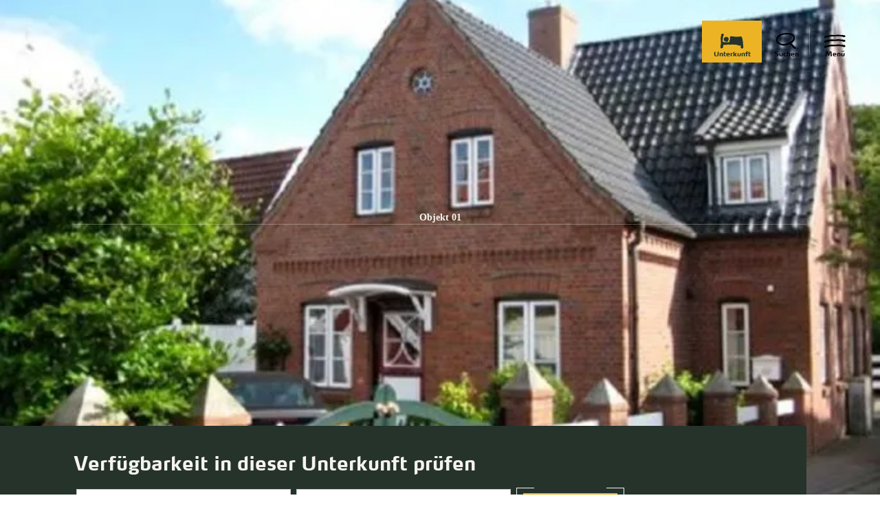

--- FILE ---
content_type: text/html; charset=utf-8
request_url: https://www.foehr.de/objekt-01-1
body_size: 13378
content:
<!DOCTYPE html><html lang="de-DE" class="project-foehr " data-ident="address_33533" data-type="5120"><head><meta charset="utf-8"><!--
This website is powered by TYPO3 - inspiring people to share!
TYPO3 is a free open source Content Management Framework initially created by Kasper Skaarhoj and licensed under GNU/GPL.
TYPO3 is copyright 1998-2026 of Kasper Skaarhoj. Extensions are copyright of their respective owners.
Information and contribution at https://typo3.org/
--><title>Föhr: Objekt 01</title><meta name="generator" content="TYPO3 CMS"><meta name="description" content="In der Wyker Innenstadt, nahe der Promenade am Sandwall, der Wyker Mühle und dem Park an der Mühle steht dieses schöne und hochwertige Stadthaus in einem verkehrsberuhigten Bereich. Genießen Sie die Vorzüge der zentralen Lage: Den feinsandigen Strand in nur 100 Metern Entfernung, die nahe Fußgängerzone mit Einkaufsmöglichkeiten, Restaurants und Cafés sowie die vielfältigen kulturellen Veranstaltungen. In dem Anwesen finden 2-6 Personen (Nichtraucherhaus!) auf rd. 140 m² viel Platz. Der ruhige und sichtgeschützte Terrassenbereich, das gemütliche Ambiente bieten den richtigen Rahmen für einen erholsamen Urlaub..Vermieter: Lars Christiansen Thies Wisser, Urlaub pur GmbH"><meta name="viewport" content="width=device-width, initial-scale=1, shrink-to-fit=no"><meta property="og:title" content="Objekt 01"><meta property="og:description" content="In der Wyker Innenstadt, nahe der Promenade am Sandwall, der Wyker Mühle und dem Park an der Mühle steht dieses schöne und hochwertige Stadthaus in einem verkehrsberuhigten Bereich. Genießen Sie die Vorzüge der zentralen Lage: Den feinsandigen Strand in nur 100 Metern Entfernung, die nahe Fußgängerzone mit Einkaufsmöglichkeiten, Restaurants und Cafés sowie die vielfältigen kulturellen Veranstaltungen. In dem Anwesen finden 2-6 Personen (Nichtraucherhaus!) auf rd. 140 m² viel Platz. Der ruhige und sichtgeschützte Terrassenbereich, das gemütliche Ambiente bieten den richtigen Rahmen für einen erholsamen Urlaub..Vermieter: Lars Christiansen Thies Wisser, Urlaub pur GmbH"><meta property="og:image" content="https://www.foehr.de/images/lo4AtAgbnjA/g:ce/aHR0cHM6Ly9pbWFnZXMuaHJzLWRzLmNvbS9zaGlydHNpemUvZmIzMjhiXzExMzMyNV9kNmM5NTBjNTI3Y2E2MzAzYjIzMzcwZWIxNWNhZTI1Nl9sLmpwZw"><meta name="twitter:card" content="summary_large_image"><meta name="twitter:title" content="Objekt 01"><meta name="twitter:description" content="In der Wyker Innenstadt, nahe der Promenade am Sandwall, der Wyker Mühle und dem Park an der Mühle steht dieses schöne und hochwertige Stadthaus in einem verkehrsberuhigten Bereich. Genießen Sie die Vorzüge der zentralen Lage: Den feinsandigen Strand in nur 100 Metern Entfernung, die nahe Fußgängerzone mit Einkaufsmöglichkeiten, Restaurants und Cafés sowie die vielfältigen kulturellen Veranstaltungen. In dem Anwesen finden 2-6 Personen (Nichtraucherhaus!) auf rd. 140 m² viel Platz. Der ruhige und sichtgeschützte Terrassenbereich, das gemütliche Ambiente bieten den richtigen Rahmen für einen erholsamen Urlaub..Vermieter: Lars Christiansen Thies Wisser, Urlaub pur GmbH"><meta name="twitter:image" content="https://www.foehr.de/images/lo4AtAgbnjA/g:ce/aHR0cHM6Ly9pbWFnZXMuaHJzLWRzLmNvbS9zaGlydHNpemUvZmIzMjhiXzExMzMyNV9kNmM5NTBjNTI3Y2E2MzAzYjIzMzcwZWIxNWNhZTI1Nl9sLmpwZw"><meta name="canonical" content="https://www.foehr.de/buchen/details/de/detail?id=6-113325"><link rel="stylesheet" href="https://www.foehr.de/_assets/4cb1b8e8a52399c69cb0a5084606d679/Branding/foehr/variables.css?1768292150" media="all"><link rel="stylesheet" href="https://www.foehr.de/_assets/4cb1b8e8a52399c69cb0a5084606d679/Branding/foehr/icons.css?1768292150" media="all"><link rel="stylesheet" href="https://www.foehr.de/_assets/4cb1b8e8a52399c69cb0a5084606d679/Distribution/Bundle.css?1768310624" media="all"><script type="text/javascript" data-cmp-ab="1" src="https://cdn.consentmanager.net/delivery/autoblocking/38bed15eccd7.js" data-cmp-host="b.delivery.consentmanager.net"
data-cmp-cdn="cdn.consentmanager.net" data-cmp-codesrc="1"></script><link rel="icon" type="image/png" sizes="32x32" href="https://www.foehr.de/_assets/4cb1b8e8a52399c69cb0a5084606d679/Images/Favicon/foehr/favicon-32x32.png"><link rel="icon" type="image/png" sizes="16x16" href="https://www.foehr.de/_assets/4cb1b8e8a52399c69cb0a5084606d679/Images/Favicon/foehr/favicon-16x16.png"><link rel="manifest" href="https://www.foehr.de/_assets/4cb1b8e8a52399c69cb0a5084606d679/Images/Favicon/foehr/site.webmanifest"><link rel="mask-icon" href="https://www.foehr.de/_assets/4cb1b8e8a52399c69cb0a5084606d679/Images/Favicon/foehr/safari-pinned-tab.svg" color="#5bbad5"><link rel="shortcut icon" href="https://www.foehr.de/_assets/4cb1b8e8a52399c69cb0a5084606d679/Images/Favicon/foehr/favicon.ico"><meta name="msapplication-TileColor" content="#da532c"><meta name="msapplication-config" content="https://www.foehr.de/_assets/4cb1b8e8a52399c69cb0a5084606d679/Images/Favicon/foehr/browserconfig.xml"><meta name="theme-color" content="#ffffff"><!-- TP --><script id="tgtpi">
(function(d,c,h,p,w){var s='scr',u=h?'https://'+h:'',s=s+'ipt',t=d.createElement(s);t.id='tgTP',t.async=true,t.src=u+p+'?cid='+c;if(w)t.src=t.src+'&hl=1';d.head.appendChild(t);})
(document,'tpFoehr','www.foehr.de','/tpw/ppp.php',navigator.webdriver);
var tgtpcn='co';tgtpcn=tgtpcn+'ok'+'ie';
var tpstpc=function(d,v){var n=new Date();n.setTime(n.getTime()+(86400000*365));d[tgtpcn]=v+'; expires='+n.toGMTString()+'; path=/; domain=.'+d.location.host+'; SameSite=None; Secure;';};
var tpgtpc=function(d){var m=d[tgtpcn].match(new RegExp('(^| )_tpu=([^;]+)'));if(m)return m[2];return null;};
</script><!-- End TP --><link rel="canonical" href="https://www.foehr.de/buchen/details/de/detail?id=6-113325"></head><body data-loading-animation-init="auto"><header
id="pageHeader"
class="
pageHeader--none
pageHeader--darkText
"><div id="pageHeader__wrap"><div id="pageHeader__func"><button class="pageHeader__func__link"  id="pageHeader__nav__opener" ><span class="pageHeader__func__link__icon icon-menu" aria-hidden="true"></span><span class="pageHeader__func__link__text">Menü</span></button><a class="pageHeader__func__link" href="https://www.foehr.de/card" id="pageHeader__nav__guestcard" target="_self"><span class="pageHeader__func__link__icon icon-guestcard" aria-hidden="true"></span><span class="pageHeader__func__link__text">Gästekarte</span></a><button class="pageHeader__func__link"  id="pageHeader__nav__search" ><span class="pageHeader__func__link__icon icon-magnifier" aria-hidden="true"></span><span class="pageHeader__func__link__text">Suchen</span></button><form id="pageHeader__search__form" action="https://www.foehr.de/volltextsuche"><div class="input-search"><div class="input-search__inner"><div class="
input-text
-js-input-text--initial
"><label class="input-text__label"><input
type="text"
name="query"
value=""
id="pageHeader__search__input"
placeholder="Ich suche nach"
autocomplete="off"
required=""
class="input-text__input"
data-autocomplete-url="https://www.foehr.de/action/autocomplete?autocomplete=fulltext" data-sitename="foehr"
><span class="input-text__label__text">Ich suche nach</span></label><span class="input-text__error">Error Text - Lorem ipsum dolor</span></div><a href="javascript:void(0);" class="input-search__inner__closer"><span class="input-search__inner__closer__icon icon-closer"></span></a></div><button type="submit" class="input-search__button" id="pageHeader__search__button" title="Suche abschicken"><span class="input-search__button__icon icon-magnifier"></span></button></div><a href="javascript:void(0);" id="pageHeader__search__form__closer" title="Schließen"><span class="pageHeader__search__form__icon icon-closer" aria-hidden="true"></span></a></form><a class="pageHeader__func__link" href="https://www.foehr.de/unterkuenfte-fuer-foehr" id="pageHeader__nav__accomodation" target="_blank"><span class="pageHeader__func__link__icon icon-bed" aria-hidden="true"></span><span class="pageHeader__func__link__text">Unterkunft</span></a></div><a id="pageHeader__logo" href="https://www.foehr.de/"><span class="pageHeader__logo__text">zurück zur Startseite</span></a></div><div id="pageHeader__overlay"><nav id="mainnav"><ul class="mainnav__lvl1"><li class="mainnav__lvl1__item"><a href="https://www.foehr.de/urlaubswelten" class="mainnav__lvl1__link ">Urlaubswelten</a><ul class="mainnav__lvl2"><li class="mainnav__lvl2__item"><figure class="mainNav__line-top"><hr class="mainNav__line-top__hr"></figure><span class="mainnav__lvl2__icon icon-arrow-right" aria-hidden="true"></span><button class="mainnav__lvl2__link mainnav__lvl2__link--toggle " type="button">Strandleben</button><ul class="mainnav__lvl3"><li class="mainnav__lvl3__item"><a href="https://www.foehr.de/strandleben" class="mainnav__lvl3__link " target="_self">Strandleben</a></li><li class="mainnav__lvl3__item"><a href="https://www.foehr.de/straende-und-badestellen" class="mainnav__lvl3__link " target="_self">Strände und Badestellen</a></li><li class="mainnav__lvl3__item"><a href="https://www.foehr.de/strandkoerbe" class="mainnav__lvl3__link " target="_self">Strandkörbe</a></li></ul><figure class="mainNav__line-bottom"><hr class="mainNav__line-bottom__hr"></figure></li><li class="mainnav__lvl2__item"><figure class="mainNav__line-top"><hr class="mainNav__line-top__hr"></figure><span class="mainnav__lvl2__icon icon-arrow-right" aria-hidden="true"></span><button class="mainnav__lvl2__link mainnav__lvl2__link--toggle " type="button">Familienurlaub</button><ul class="mainnav__lvl3"><li class="mainnav__lvl3__item"><a href="https://www.foehr.de/familienurlaub" class="mainnav__lvl3__link " target="_self">Familienurlaub</a></li><li class="mainnav__lvl3__item"><a href="https://www.foehr.de/urlaub-auf-dem-bauernhof" class="mainnav__lvl3__link " target="_self">Urlaub auf dem Bauernhof</a></li><li class="mainnav__lvl3__item"><a href="https://www.foehr.de/kinderprogramm" class="mainnav__lvl3__link " target="_self">Kinderprogramm</a></li><li class="mainnav__lvl3__item"><a href="https://www.foehr.de/kinder-uni" class="mainnav__lvl3__link " target="_self">Kinder-Uni</a></li></ul><figure class="mainNav__line-bottom"><hr class="mainNav__line-bottom__hr"></figure></li><li class="mainnav__lvl2__item"><figure class="mainNav__line-top"><hr class="mainNav__line-top__hr"></figure><span class="mainnav__lvl2__icon icon-arrow-right" aria-hidden="true"></span><button class="mainnav__lvl2__link mainnav__lvl2__link--toggle " type="button">Aktivurlaub</button><ul class="mainnav__lvl3"><li class="mainnav__lvl3__item"><a href="https://www.foehr.de/aktivurlaub" class="mainnav__lvl3__link " target="_self">Aktivurlaub</a></li><li class="mainnav__lvl3__item"><a href="https://www.foehr.de/aktivkompass" class="mainnav__lvl3__link " target="_self">Aktivkompass</a></li><li class="mainnav__lvl3__item"><a href="https://www.foehr.de/radfahren" class="mainnav__lvl3__link " target="_self">Radfahren</a></li><li class="mainnav__lvl3__item"><a href="https://www.foehr.de/wassersport" class="mainnav__lvl3__link " target="_self">Wassersport</a></li><li class="mainnav__lvl3__item"><a href="https://www.foehr.de/reiten" class="mainnav__lvl3__link " target="_self">Reiten</a></li><li class="mainnav__lvl3__item"><a href="https://www.foehr.de/laufen-walken" class="mainnav__lvl3__link " target="_self">Laufen &amp; Walken</a></li><li class="mainnav__lvl3__item"><a href="https://www.foehr.de/golfen" class="mainnav__lvl3__link " target="_self">Golfen</a></li><li class="mainnav__lvl3__item"><a href="https://www.foehr.de/geocaching" class="mainnav__lvl3__link " target="_self">Geocaching</a></li></ul><figure class="mainNav__line-bottom"><hr class="mainNav__line-bottom__hr"></figure></li><li class="mainnav__lvl2__item"><a href="https://www.foehr.de/urlaub-mit-hund" class="mainnav__lvl2__link " target="_self">Urlaub mit Hund</a></li><li class="mainnav__lvl2__item"><a href="https://www.foehr.de/junge-urlauber" class="mainnav__lvl2__link " target="_self">Junge Urlauber</a></li><li class="mainnav__lvl2__item"><a href="https://www.foehr.de/gesundheit-wellness" class="mainnav__lvl2__link " target="_self">Gesundheit &amp; Wellness</a></li></ul></li><li class="mainnav__lvl1__item"><a href="https://www.foehr.de/vor-ort" class="mainnav__lvl1__link ">Vor Ort</a><ul class="mainnav__lvl2"><li class="mainnav__lvl2__item"><a href="https://www.foehr.de/inselorte" class="mainnav__lvl2__link " target="_self">Orte auf Föhr</a></li><li class="mainnav__lvl2__item"><figure class="mainNav__line-top"><hr class="mainNav__line-top__hr"></figure><span class="mainnav__lvl2__icon icon-arrow-right" aria-hidden="true"></span><button class="mainnav__lvl2__link mainnav__lvl2__link--toggle " type="button">Ausflugsziele &amp; Sehenswürdigkeiten</button><ul class="mainnav__lvl3"><li class="mainnav__lvl3__item"><a href="https://www.foehr.de/ausflugsziele" class="mainnav__lvl3__link " target="_self">Ausflugsziele</a></li><li class="mainnav__lvl3__item"><a href="https://www.foehr.de/inselrundfahrten" class="mainnav__lvl3__link " target="_self">Inselrundfahrten</a></li><li class="mainnav__lvl3__item"><a href="https://www.foehr.de/ausflugstipps" class="mainnav__lvl3__link " target="_self">Ausflugstipps auf Föhr</a></li><li class="mainnav__lvl3__item"><a href="https://www.foehr.de/ausfluege-nachbarinseln-halligen" class="mainnav__lvl3__link " target="_self">Ausflüge zu den Nachbarinseln &amp; Halligen</a></li></ul><figure class="mainNav__line-bottom"><hr class="mainNav__line-bottom__hr"></figure></li><li class="mainnav__lvl2__item"><figure class="mainNav__line-top"><hr class="mainNav__line-top__hr"></figure><span class="mainnav__lvl2__icon icon-arrow-right" aria-hidden="true"></span><button class="mainnav__lvl2__link mainnav__lvl2__link--toggle " type="button">Gastronomie &amp; Einkaufen</button><ul class="mainnav__lvl3"><li class="mainnav__lvl3__item"><a href="https://www.foehr.de/gastronomie-einkaufen" class="mainnav__lvl3__link " target="_self">Gastronomie &amp; Einkaufen</a></li><li class="mainnav__lvl3__item"><a href="https://www.foehr.de/gastronomie" class="mainnav__lvl3__link " target="_self">Gastronomie</a></li><li class="mainnav__lvl3__item"><a href="https://www.foehr.de/inselprodukte" class="mainnav__lvl3__link " target="_self">Inselprodukte</a></li><li class="mainnav__lvl3__item"><a href="https://www.foehr.de/supermaerkte" class="mainnav__lvl3__link " target="_self">Supermärkte</a></li></ul><figure class="mainNav__line-bottom"><hr class="mainNav__line-bottom__hr"></figure></li><li class="mainnav__lvl2__item"><figure class="mainNav__line-top"><hr class="mainNav__line-top__hr"></figure><span class="mainnav__lvl2__icon icon-arrow-right" aria-hidden="true"></span><button class="mainnav__lvl2__link mainnav__lvl2__link--toggle " type="button">Veranstaltungen</button><ul class="mainnav__lvl3"><li class="mainnav__lvl3__item"><a href="https://www.foehr.de/veranstaltungen" class="mainnav__lvl3__link " target="_self">Veranstaltungen</a></li><li class="mainnav__lvl3__item"><a href="https://www.foehr.de/veranstaltungskalender" class="mainnav__lvl3__link " target="_self">Veranstaltungskalender</a></li><li class="mainnav__lvl3__item"><a href="https://www.foehr.de/highlights" class="mainnav__lvl3__link " target="_self">Highlights</a></li><li class="mainnav__lvl3__item"><a href="https://www.foehr.de/musik-am-meer" class="mainnav__lvl3__link " target="_self">Musik am Meer</a></li><li class="mainnav__lvl3__item"><a href="https://www.foehr.de/tagestipps" class="mainnav__lvl3__link " target="_self">Föhrer Tagestipps</a></li><li class="mainnav__lvl3__item"><a href="https://ticket.foehr.de/" class="mainnav__lvl3__link " target="_self">Ticketshop</a></li></ul><figure class="mainNav__line-bottom"><hr class="mainNav__line-bottom__hr"></figure></li><li class="mainnav__lvl2__item"><figure class="mainNav__line-top"><hr class="mainNav__line-top__hr"></figure><span class="mainnav__lvl2__icon icon-arrow-right" aria-hidden="true"></span><button class="mainnav__lvl2__link mainnav__lvl2__link--toggle " type="button">Typisch Föhr</button><ul class="mainnav__lvl3"><li class="mainnav__lvl3__item"><a href="https://www.foehr.de/typisch-foehr" class="mainnav__lvl3__link " target="_self">Typisch Föhr</a></li><li class="mainnav__lvl3__item"><a href="https://www.foehr.de/traditionen" class="mainnav__lvl3__link " target="_self">Friesische Traditionen</a></li><li class="mainnav__lvl3__item"><a href="https://www.foehr.de/tracht" class="mainnav__lvl3__link " target="_self">Föhringer Tracht</a></li><li class="mainnav__lvl3__item"><a href="https://www.foehr.de/friesische-sprache" class="mainnav__lvl3__link " target="_self">Friesische Sprache</a></li></ul><figure class="mainNav__line-bottom"><hr class="mainNav__line-bottom__hr"></figure></li></ul></li><li class="mainnav__lvl1__item"><a href="https://www.foehr.de/unterkunft-buchen" class="mainnav__lvl1__link ">Unterkünfte</a><ul class="mainnav__lvl2"><li class="mainnav__lvl2__item"><figure class="mainNav__line-top"><hr class="mainNav__line-top__hr"></figure><span class="mainnav__lvl2__icon icon-arrow-right" aria-hidden="true"></span><button class="mainnav__lvl2__link mainnav__lvl2__link--toggle " type="button">Unterkünfte nach Arten</button><ul class="mainnav__lvl3"><li class="mainnav__lvl3__item"><a href="https://www.foehr.de/unterkuenfte-nach-arten" class="mainnav__lvl3__link " target="_self">Nach Arten</a></li><li class="mainnav__lvl3__item"><a href="https://www.foehr.de/ferienwohnung" class="mainnav__lvl3__link " target="_self">Ferienwohnung</a></li><li class="mainnav__lvl3__item"><a href="https://www.foehr.de/ferienhaus" class="mainnav__lvl3__link " target="_self">Ferienhaus</a></li><li class="mainnav__lvl3__item"><a href="https://www.foehr.de/hotels-pensionen" class="mainnav__lvl3__link " target="_self">Hotels &amp; Pensionen</a></li></ul><figure class="mainNav__line-bottom"><hr class="mainNav__line-bottom__hr"></figure></li><li class="mainnav__lvl2__item"><figure class="mainNav__line-top"><hr class="mainNav__line-top__hr"></figure><span class="mainnav__lvl2__icon icon-arrow-right" aria-hidden="true"></span><button class="mainnav__lvl2__link mainnav__lvl2__link--toggle " type="button">Unterkünfte nach Themen</button><ul class="mainnav__lvl3"><li class="mainnav__lvl3__item"><a href="https://www.foehr.de/unterkuenfte-nach-themen" class="mainnav__lvl3__link " target="_self">Nach Themen</a></li><li class="mainnav__lvl3__item"><a href="https://www.foehr.de/ferienbauernhoefe" class="mainnav__lvl3__link " target="_self">Ferienbauernhöfe</a></li><li class="mainnav__lvl3__item"><a href="https://www.foehr.de/familienunterkuenfte" class="mainnav__lvl3__link " target="_self">Familienunterkünfte</a></li><li class="mainnav__lvl3__item"><a href="https://www.foehr.de/hundefreundliche-unterkunft" class="mainnav__lvl3__link " target="_self">Hundefreundliche Unterkunft</a></li><li class="mainnav__lvl3__item"><a href="https://www.foehr.de/barrierefreie-unterkunft" class="mainnav__lvl3__link " target="_self">Barrierefreie Unterkünfte</a></li></ul><figure class="mainNav__line-bottom"><hr class="mainNav__line-bottom__hr"></figure></li><li class="mainnav__lvl2__item"><a href="https://www.foehr.de/schlafstrandkorb" class="mainnav__lvl2__link " target="_self">Schlafstrandkorb</a></li></ul></li><li class="mainnav__lvl1__item"><a href="https://www.foehr.de/aquafoehr" class="mainnav__lvl1__link ">AQUAFÖHR</a><ul class="mainnav__lvl2"><li class="mainnav__lvl2__item"><a href="https://www.foehr.de/aquafoehr/wellenbad" class="mainnav__lvl2__link " target="_self">Wellenbad</a></li><li class="mainnav__lvl2__item"><a href="https://www.foehr.de/aquafoehr/sauna" class="mainnav__lvl2__link " target="_self">Sauna</a></li><li class="mainnav__lvl2__item"><a href="https://www.foehr.de/aquafoehr/fitness" class="mainnav__lvl2__link " target="_self">Fitness</a></li><li class="mainnav__lvl2__item"><a href="https://www.foehr.de/aquafoehr/wohlfuehlen" class="mainnav__lvl2__link " target="_self">Wohlfühlen</a></li><li class="mainnav__lvl2__item"><a href="https://www.foehr.de/aquafoehr/kosmetik" class="mainnav__lvl2__link " target="_self">Kosmetik</a></li><li class="mainnav__lvl2__item"><a href="https://www.foehr.de/aquafoehr/gesundheit" class="mainnav__lvl2__link " target="_self">Gesundheit</a></li></ul></li><li class="mainnav__lvl1__item"><a href="https://www.foehr.de/nachhaltigkeit" class="mainnav__lvl1__link ">Nachhaltigkeit</a><ul class="mainnav__lvl2"><li class="mainnav__lvl2__item"><figure class="mainNav__line-top"><hr class="mainNav__line-top__hr"></figure><span class="mainnav__lvl2__icon icon-arrow-right" aria-hidden="true"></span><button class="mainnav__lvl2__link mainnav__lvl2__link--toggle " type="button">FÖHRgreen</button><ul class="mainnav__lvl3"><li class="mainnav__lvl3__item"><a href="https://www.foehr.de/foehrgreen" class="mainnav__lvl3__link " target="_self">FÖHRgreen</a></li><li class="mainnav__lvl3__item"><a href="https://www.foehr.de/foehrgreen-domizil" class="mainnav__lvl3__link " target="_self">FÖHRgreen Domizil</a></li><li class="mainnav__lvl3__item"><a href="https://www.foehr.de/foehrgreen-manufaktur" class="mainnav__lvl3__link " target="_self">FÖHRgreen Manufaktur</a></li><li class="mainnav__lvl3__item"><a href="https://www.foehr.de/foehrgreen-gastronomie" class="mainnav__lvl3__link " target="_self">FÖHRgreen Gastronomie</a></li><li class="mainnav__lvl3__item"><a href="https://www.foehr.de/foehrgreen-erlebnis" class="mainnav__lvl3__link " target="_self">FÖHRgreen Erlebnis</a></li><li class="mainnav__lvl3__item"><a href="https://www.foehr.de/foehrgreen-mobil" class="mainnav__lvl3__link " target="_self">FÖHRgreen Mobil</a></li><li class="mainnav__lvl3__item"><a href="https://www.foehr.de/foehrgreen-projekte" class="mainnav__lvl3__link " target="_self">FÖHRgreen Projekte</a></li></ul><figure class="mainNav__line-bottom"><hr class="mainNav__line-bottom__hr"></figure></li><li class="mainnav__lvl2__item"><figure class="mainNav__line-top"><hr class="mainNav__line-top__hr"></figure><span class="mainnav__lvl2__icon icon-arrow-right" aria-hidden="true"></span><button class="mainnav__lvl2__link mainnav__lvl2__link--toggle " type="button">Nationalpark Wattenmeer</button><ul class="mainnav__lvl3"><li class="mainnav__lvl3__item"><a href="https://www.foehr.de/nationalpark-wattenmeer" class="mainnav__lvl3__link " target="_self">Nationalpark Wattenmeer</a></li><li class="mainnav__lvl3__item"><a href="https://www.foehr.de/wattwanderung" class="mainnav__lvl3__link " target="_self">Wattwanderungen</a></li><li class="mainnav__lvl3__item"><a href="https://www.foehr.de/pflanzen-tiere" class="mainnav__lvl3__link " target="_self">Pflanzen und Tiere</a></li><li class="mainnav__lvl3__item"><a href="https://www.foehr.de/schutzstation-wattenmeer-1" class="mainnav__lvl3__link " target="_self">Schutzstation Wattenmeer</a></li></ul><figure class="mainNav__line-bottom"><hr class="mainNav__line-bottom__hr"></figure></li></ul></li><li class="mainnav__lvl1__item"><a href="https://www.foehr.de/service" class="mainnav__lvl1__link ">Service</a><ul class="mainnav__lvl2"><li class="mainnav__lvl2__item"><figure class="mainNav__line-top"><hr class="mainNav__line-top__hr"></figure><span class="mainnav__lvl2__icon icon-arrow-right" aria-hidden="true"></span><button class="mainnav__lvl2__link mainnav__lvl2__link--toggle " type="button">Anreise</button><ul class="mainnav__lvl3"><li class="mainnav__lvl3__item"><a href="https://www.foehr.de/anreise" class="mainnav__lvl3__link " target="_self">Anreise</a></li><li class="mainnav__lvl3__item"><a href="https://www.foehr.de/bahn" class="mainnav__lvl3__link " target="_self">Mit der Bahn</a></li><li class="mainnav__lvl3__item"><a href="https://www.foehr.de/auto-reisebus" class="mainnav__lvl3__link " target="_self">Mit dem Auto //Reisebus</a></li><li class="mainnav__lvl3__item"><a href="https://www.foehr.de/boot" class="mainnav__lvl3__link " target="_self">Mit dem eigenen Boot</a></li><li class="mainnav__lvl3__item"><a href="https://www.foehr.de/anreise-flugzeug" class="mainnav__lvl3__link " target="_self">Mit dem Flugzeug</a></li></ul><figure class="mainNav__line-bottom"><hr class="mainNav__line-bottom__hr"></figure></li><li class="mainnav__lvl2__item"><figure class="mainNav__line-top"><hr class="mainNav__line-top__hr"></figure><span class="mainnav__lvl2__icon icon-arrow-right" aria-hidden="true"></span><button class="mainnav__lvl2__link mainnav__lvl2__link--toggle " type="button">Tourist-Informationen</button><ul class="mainnav__lvl3"><li class="mainnav__lvl3__item"><a href="https://www.foehr.de/tourist-info" class="mainnav__lvl3__link " target="_self">Tourist-Informationen</a></li><li class="mainnav__lvl3__item"><a href="https://www.foehr.de/prospekte-magazine" class="mainnav__lvl3__link " target="_self">Prospekte &amp; Magazine</a></li><li class="mainnav__lvl3__item"><a href="https://www.foehr.de/ansprechpersonen" class="mainnav__lvl3__link " target="_self">Ansprechpersonen</a></li></ul><figure class="mainNav__line-bottom"><hr class="mainNav__line-bottom__hr"></figure></li><li class="mainnav__lvl2__item"><a href="https://www.foehr.de/kurabgabe-gaestekarte" class="mainnav__lvl2__link " target="_self">Kurabgabe &amp; Gästekarte</a></li><li class="mainnav__lvl2__item"><a href="https://www.foehr.de/souvenirs" class="mainnav__lvl2__link " target="_self">Souvenirs</a></li><li class="mainnav__lvl2__item"><a href="https://www.foehr.de/club-der-foehr-freunde" class="mainnav__lvl2__link " target="_self">Club der Föhr-Freunde</a></li><li class="mainnav__lvl2__item"><a href="https://www.foehr.de/dansk" class="mainnav__lvl2__link " target="_self">På dansk</a></li><li class="mainnav__lvl2__item"><a href="https://www.foehr.de/jobs" class="mainnav__lvl2__link " target="_self">Jobbörse</a></li></ul></li></ul></nav><div id="metaNav"><div class="metaNav__wrapper"><a class="metaNav__item" href="https://www.foehr.de/merkliste"><span class="icon-heart-cover metaNav__item__icon" aria-hidden="true"></span><span class="metaNav__item__text">Merkliste</span></a><a class="metaNav__item" href="https://www.foehr.de/newsletter"><span class="icon-mail metaNav__item__icon" aria-hidden="true"></span><span class="metaNav__item__text">Newsletter</span></a><a class="metaNav__item" href="https://www.foehr.de/aktuelles"><span class="icon-info metaNav__item__icon" aria-hidden="true"></span><span class="metaNav__item__text">Aktuelles</span></a><a class="metaNav__item" href="https://www.foehr.de/gezeiten"><span class="icon-waves metaNav__item__icon" aria-hidden="true"></span><span class="metaNav__item__text">Gezeiten</span></a><a class="metaNav__item" href="https://www.foehr.de/webcams"><span class="icon-webcam metaNav__item__icon" aria-hidden="true"></span><span class="metaNav__item__text">Webcams</span></a></div></div></div><div id="pageHeader__overlay-half"><div id="fullTextAutocomplete" class="searchResult"></div></div><div id="pageHeader__overlay-small"></div></header><main data-type="addressbase" id="pageContent" data-subtype="accommodation"><div data-module="hero" class="v-el-negative" data-bg=""><div class="
hero
bgDark
"><div class="hero__slider"><ul class="hero__slider__row" data-slider='{}' data-slider-aria-page="Seite"
data-slider-aria-current="Momentan aktiv"><li
class="hero__slider__item"
data-parallax="1"
><figure class="hero__slider__image"><picture class="hero__slider__picture"><source srcset="https://www.foehr.de/images/dTzXjxq5TmA/rs:fill:1920:1080/cb:/g:ce/aHR0cHM6Ly9pbWFnZXMuaHJzLWRzLmNvbS9zaGlydHNpemUvZmIzMjhiXzExMzMyNV9kNmM5NTBjNTI3Y2E2MzAzYjIzMzcwZWIxNWNhZTI1Nl9sLmpwZw, https://www.foehr.de/images/-vqhuGR7ETQ/rs:fill:1920:1080/dpr:1.5/cb:/g:ce/aHR0cHM6Ly9pbWFnZXMuaHJzLWRzLmNvbS9zaGlydHNpemUvZmIzMjhiXzExMzMyNV9kNmM5NTBjNTI3Y2E2MzAzYjIzMzcwZWIxNWNhZTI1Nl9sLmpwZw 1.5x" media="(min-width: 1401px)"><source srcset="https://www.foehr.de/images/i8ZIvnPbQpI/rs:fill:1400:788/cb:/g:ce/aHR0cHM6Ly9pbWFnZXMuaHJzLWRzLmNvbS9zaGlydHNpemUvZmIzMjhiXzExMzMyNV9kNmM5NTBjNTI3Y2E2MzAzYjIzMzcwZWIxNWNhZTI1Nl9sLmpwZw, https://www.foehr.de/images/KoTCUhwxD1Q/rs:fill:1400:788/dpr:1.5/cb:/g:ce/aHR0cHM6Ly9pbWFnZXMuaHJzLWRzLmNvbS9zaGlydHNpemUvZmIzMjhiXzExMzMyNV9kNmM5NTBjNTI3Y2E2MzAzYjIzMzcwZWIxNWNhZTI1Nl9sLmpwZw 1.5x" media="(min-width: 1001px) and (max-width: 1400px)"><source srcset="https://www.foehr.de/images/MRZiju4JpiE/rs:fill:1000:563/cb:/g:ce/aHR0cHM6Ly9pbWFnZXMuaHJzLWRzLmNvbS9zaGlydHNpemUvZmIzMjhiXzExMzMyNV9kNmM5NTBjNTI3Y2E2MzAzYjIzMzcwZWIxNWNhZTI1Nl9sLmpwZw, https://www.foehr.de/images/EMUhUyLXInk/rs:fill:1000:563/dpr:1.5/cb:/g:ce/aHR0cHM6Ly9pbWFnZXMuaHJzLWRzLmNvbS9zaGlydHNpemUvZmIzMjhiXzExMzMyNV9kNmM5NTBjNTI3Y2E2MzAzYjIzMzcwZWIxNWNhZTI1Nl9sLmpwZw 1.5x" media="(min-width: 651px) and (max-width: 1000px)"><source srcset="https://www.foehr.de/images/J3c3acEoUj0/rs:fill:650:1138/cb:/g:ce/aHR0cHM6Ly9pbWFnZXMuaHJzLWRzLmNvbS9zaGlydHNpemUvZmIzMjhiXzExMzMyNV9kNmM5NTBjNTI3Y2E2MzAzYjIzMzcwZWIxNWNhZTI1Nl9sLmpwZw, https://www.foehr.de/images/NcbTemiAvOQ/rs:fill:650:1138/dpr:1.5/cb:/g:ce/aHR0cHM6Ly9pbWFnZXMuaHJzLWRzLmNvbS9zaGlydHNpemUvZmIzMjhiXzExMzMyNV9kNmM5NTBjNTI3Y2E2MzAzYjIzMzcwZWIxNWNhZTI1Nl9sLmpwZw 1.5x" media="(max-width: 650px)"><img class="hero__slider__image__image" loading="lazy" src="https://www.foehr.de/images/f2CyV4aXNQU/cb:/g:ce/aHR0cHM6Ly9pbWFnZXMuaHJzLWRzLmNvbS9zaGlydHNpemUvZmIzMjhiXzExMzMyNV9kNmM5NTBjNTI3Y2E2MzAzYjIzMzcwZWIxNWNhZTI1Nl9sLmpwZw" srcset="https://www.foehr.de/images/3-JF1L0ixOI/dpr:1.5/cb:/g:ce/aHR0cHM6Ly9pbWFnZXMuaHJzLWRzLmNvbS9zaGlydHNpemUvZmIzMjhiXzExMzMyNV9kNmM5NTBjNTI3Y2E2MzAzYjIzMzcwZWIxNWNhZTI1Nl9sLmpwZw 1.5x"></picture></figure><div class="
hero__text
hero__text-alignment--center
hero__text-position--center
bgDark
"
tabindex="0"
><div class="hero__text__container"><h2 class="hero__text__title">
Objekt 01
</h2><figure class="hero__text__line"><hr class="hero__text__line__standard"></figure></div></div></li></ul></div></div></div><div data-module="quickSearch" class="v-el-none moduleContainer" style="z-index: 2" data-bg=""><div class="
h-grid
quickSearch
quickSearch--dark
bgDark
"><div class="
quickSearch__background
h-el-lg-11
h-el-md-11
h-el-sm-12
h-el-ty-12
"><div class="
quickSearch__container
"><h4 class="quickSearch__title">Verfügbarkeit in dieser Unterkunft prüfen</h4><form class="quickSearch__form" action="https://www.foehr.de/unterkuenfte-fuer-foehr" target="_blank"><input type="hidden" name="ident" value="address_33533"><div class="quickSearch__element "><div
class="
input-date
-js-input-date--initial
"
data-showmonths="2"
><div class="actionMenu ps"><div class="actionMenu__wrap"><div class="actionMenu__datepicker"><div class="actionMenu__main"><div class="datepicker"
data-format="d.m.Y"
data-mindate=""
data-highlight=""
><input type="text" name="datepicker__opener"><div class="datepicker__hidden"><input type="text" name="dateRange[379][from]"
value="14.01.2026" data-type="from"><input type="text" name="dateRange[379][to]"
value="21.01.2026" data-type="to"></div></div></div></div></div></div><input
type="text"
placeholder="Anreise/Abreise"
required=""
readonly
class="input-date__input"
><label class="input-date__label">
Anreise/Abreise
</label></div></div><div class="quickSearch__element "><div class="input-persons -js-input-persons--initial"
tabindex="0"
data-adultssingle="Erwachsener"
data-adultsplural="Erwachsene"
data-childrensingle="Kind"
data-childrenplural="Kinder"
><div class="actionMenu ps"><div class="actionMenu__wrap"><div class="actionMenu__persons"><div class="actionMenu__main"><div class="personPicker  -js-personPicker--zeroChildren"><div class="personPicker__groups"><div class="personPicker__ageGroup"><label class="personPicker__ageGroup__label">Erwachsene:</label><span class="personPicker__ageGroup__minus icon-minus"></span><input
class="personPicker__ageGroup__count"
type="number"
data-maxcount="8"
value="2"
name=adultsCount
min="0"
><span class="personPicker__ageGroup__plus icon-plus"></span></div><div class="personPicker__ageGroup"><label class="personPicker__ageGroup__label">Kinder:</label><span class="personPicker__ageGroup__minus icon-minus"></span><input
class="personPicker__ageGroup__count"
type="number"
data-maxcount="8"
value="0"
name=childrenCount
min="0"
><span class="personPicker__ageGroup__plus icon-plus"></span></div></div><span class="personPicker__text">Alter der Kinder am Abreisetag</span><template class="personPicker__prototype"><div class="personPicker__childAgeGroup"><div class="select -js-select--initial"><label class="select__label"><select
size="1"
class="select__inner"
name="prototype"
required
><option value="" disabled selected class="select__option select__option--initial">Alter Kind</option><option
value="0"
class="select__option"
>
0
</option><option
value="1"
class="select__option"
>
1
</option><option
value="2"
class="select__option"
>
2
</option><option
value="3"
class="select__option"
>
3
</option><option
value="4"
class="select__option"
>
4
</option><option
value="5"
class="select__option"
>
5
</option><option
value="6"
class="select__option"
>
6
</option><option
value="7"
class="select__option"
>
7
</option><option
value="8"
class="select__option"
>
8
</option><option
value="9"
class="select__option"
>
9
</option><option
value="10"
class="select__option"
>
10
</option><option
value="11"
class="select__option"
>
11
</option><option
value="12"
class="select__option"
>
12
</option><option
value="13"
class="select__option"
>
13
</option><option
value="14"
class="select__option"
>
14
</option><option
value="15"
class="select__option"
>
15
</option><option
value="16"
class="select__option"
>
16
</option></select><span class="icon-arrow-down-cover select__icon" aria-hidden="true"></span><span class="select__label__text">Alter Kind</span></label></div><span class="personPicker__childAgeGroup__error">Bitte auswählen.</span></div></template><div class="personPicker__container"></div><div class="personPicker__button"><a href="javascript:void(0)"
class="button-cta
button"
target="_self"
><span class="button-cta__text
button__text
">
Daten übernehmen
</span></a><a href=""
class="link"
target="_self"
>
Daten übernehmen
</a></div></div></div></div></div></div><input
type="text"
placeholder="Personen"
required=""
name="persons"
disabled
class="input-persons__input"
><label class="input-persons__label">
Personen
</label></div></div><div class="quickSearch__button quickSearch__events__button"><button type="submit"
class="button-cta
button"
><span class="
button-cta__text
button__text
">
Jetzt Suchen
</span></button></div></form></div></div></div></div><div data-module="article" class="v-el-none moduleContainer" data-bg=""><article class="
article
article--light
bgLight
h-grid
"><div class="article__line"><div
class="
article__text
h-el-lg-9 h-el-lg-off-1
h-el-md-9 h-el-md-off-1
h-el-sm-10 h-el-sm-off-1
h-el-ty-10 h-el-ty-off-1
"><div
class="
baseArticle
"><div class="baseArticle__wrap"><div class="baseArticle__title"><h class="baseArticle__title__text" data-ident="address_33533">
Objekt 01
</h></div><p class="baseArticle__description"> In der Wyker Innenstadt, nahe der Promenade am Sandwall, der Wyker Mühle und dem Park an der Mühle steht dieses schöne und hochwertige Stadthaus in einem verkehrsberuhigten Bereich. Genießen Sie die Vorzüge der zentralen...</p><div class="baseArticle__text"><p>In der Wyker Innenstadt, nahe der Promenade am Sandwall, der Wyker Mühle und dem Park an der Mühle steht dieses schöne und hochwertige Stadthaus in einem verkehrsberuhigten Bereich. Genießen Sie die Vorzüge der zentralen Lage: Den feinsandigen Strand in nur 100 Metern Entfernung, die nahe Fußgängerzone mit Einkaufsmöglichkeiten, Restaurants und Cafés sowie die vielfältigen kulturellen Veranstaltungen. In dem Anwesen finden 2-6 Personen (Nichtraucherhaus!) auf rd. 140 m² viel Platz. Der ruhige und sichtgeschützte Terrassenbereich, das gemütliche Ambiente bieten den richtigen Rahmen für einen erholsamen Urlaub.<br>.<br><br>Vermieter: Lars Christiansen Thies Wisser, Urlaub pur GmbH</p></div></div><a class="baseArticle__readMore" aria-hidden="true" href="javascript:void(0)">Artikel weiterlesen</a><a class="baseArticle__readLess" aria-hidden="true" href="javascript:void(0)">weniger anzeigen</a></div></div></div></article></div><div data-module="article" class="v-el-negative moduleContainer" data-bg=""><article class="
article
article--light
bgLight
0
h-grid
"><div class="article__line"><div
class="
article__text
h-el-lg-9 h-el-lg-off-1
h-el-md-9 h-el-md-off-1
h-el-sm-10 h-el-sm-off-1
h-el-ty-10 h-el-ty-off-1
"><div
class="
baseArticle
baseArticle--magazine
baseArticle--twoColumnText
"><div class="baseArticle__wrap"><div class="baseArticle__title"><h class="baseArticle__title__text" >
Ausstattung der Unterkunft
</h></div><div class="baseArticle__text"><ul class="columnedList"><li>Geschirrspüler</li><li>Internet / W-Lan</li><li>Kachelofen / Kamin</li><li>Kaffeemaschine</li><li>Nichtraucher</li><li>Terrasse / Balkon</li></ul></div></div><a class="baseArticle__readMore" aria-hidden="true" href="javascript:void(0)">Artikel weiterlesen</a><a class="baseArticle__readLess" aria-hidden="true" href="javascript:void(0)">weniger anzeigen</a></div></div></div></article></div><div data-module="gallery" class="v-el-large moduleContainer" data-bg=""><div class="
mediaGallery
mediaGallery--white
"
data-plyr-css="/_assets/4cb1b8e8a52399c69cb0a5084606d679/vendor/plyr/plyr.css?1768292150"
data-plyr-js="/_assets/4cb1b8e8a52399c69cb0a5084606d679/vendor/plyr/plyr.js?1768292150"
><div class="mediaGallery__container"><div class="mediaGallery__element"><figure class="mediaGallery__element__fig"><picture class="mediaGallery__element__picture"><source srcset="https://www.foehr.de/images/gnCG3dBEZTg/rs:fill:640:280/cb:/g:ce/aHR0cHM6Ly9pbWFnZXMuaHJzLWRzLmNvbS9zaGlydHNpemUvZmIzMjhiXzExMzMyNV9kNmM5NTBjNTI3Y2E2MzAzYjIzMzcwZWIxNWNhZTI1Nl9sLmpwZw, https://www.foehr.de/images/FSR0dv8bL7U/rs:fill:640:280/dpr:1.5/cb:/g:ce/aHR0cHM6Ly9pbWFnZXMuaHJzLWRzLmNvbS9zaGlydHNpemUvZmIzMjhiXzExMzMyNV9kNmM5NTBjNTI3Y2E2MzAzYjIzMzcwZWIxNWNhZTI1Nl9sLmpwZw 1.5x" media="(min-width: 1401px)"><source srcset="https://www.foehr.de/images/S2037h_5-1s/rs:fill:466:204/cb:/g:ce/aHR0cHM6Ly9pbWFnZXMuaHJzLWRzLmNvbS9zaGlydHNpemUvZmIzMjhiXzExMzMyNV9kNmM5NTBjNTI3Y2E2MzAzYjIzMzcwZWIxNWNhZTI1Nl9sLmpwZw, https://www.foehr.de/images/hg5FMvcD3Q4/rs:fill:466:204/dpr:1.5/cb:/g:ce/aHR0cHM6Ly9pbWFnZXMuaHJzLWRzLmNvbS9zaGlydHNpemUvZmIzMjhiXzExMzMyNV9kNmM5NTBjNTI3Y2E2MzAzYjIzMzcwZWIxNWNhZTI1Nl9sLmpwZw 1.5x" media="(min-width: 1001px) and (max-width: 1400px)"><source srcset="https://www.foehr.de/images/J1ZLFyGCMJ0/rs:fill:500:437/cb:/g:ce/aHR0cHM6Ly9pbWFnZXMuaHJzLWRzLmNvbS9zaGlydHNpemUvZmIzMjhiXzExMzMyNV9kNmM5NTBjNTI3Y2E2MzAzYjIzMzcwZWIxNWNhZTI1Nl9sLmpwZw, https://www.foehr.de/images/WF2TTCGNf9w/rs:fill:500:437/dpr:1.5/cb:/g:ce/aHR0cHM6Ly9pbWFnZXMuaHJzLWRzLmNvbS9zaGlydHNpemUvZmIzMjhiXzExMzMyNV9kNmM5NTBjNTI3Y2E2MzAzYjIzMzcwZWIxNWNhZTI1Nl9sLmpwZw 1.5x" media="(min-width: 651px) and (max-width: 1000px)"><source srcset="https://www.foehr.de/images/Eu-cUFaAak0/rs:fill:325:284/cb:/g:ce/aHR0cHM6Ly9pbWFnZXMuaHJzLWRzLmNvbS9zaGlydHNpemUvZmIzMjhiXzExMzMyNV9kNmM5NTBjNTI3Y2E2MzAzYjIzMzcwZWIxNWNhZTI1Nl9sLmpwZw, https://www.foehr.de/images/M140-TvsC0s/rs:fill:325:284/dpr:1.5/cb:/g:ce/aHR0cHM6Ly9pbWFnZXMuaHJzLWRzLmNvbS9zaGlydHNpemUvZmIzMjhiXzExMzMyNV9kNmM5NTBjNTI3Y2E2MzAzYjIzMzcwZWIxNWNhZTI1Nl9sLmpwZw 1.5x" media="(max-width: 650px)"><img class="mediaGallery__element__image" loading="lazy" src="https://www.foehr.de/images/f2CyV4aXNQU/cb:/g:ce/aHR0cHM6Ly9pbWFnZXMuaHJzLWRzLmNvbS9zaGlydHNpemUvZmIzMjhiXzExMzMyNV9kNmM5NTBjNTI3Y2E2MzAzYjIzMzcwZWIxNWNhZTI1Nl9sLmpwZw" srcset="https://www.foehr.de/images/3-JF1L0ixOI/dpr:1.5/cb:/g:ce/aHR0cHM6Ly9pbWFnZXMuaHJzLWRzLmNvbS9zaGlydHNpemUvZmIzMjhiXzExMzMyNV9kNmM5NTBjNTI3Y2E2MzAzYjIzMzcwZWIxNWNhZTI1Nl9sLmpwZw 1.5x"></picture></figure><a class="mediaGallery__element__open icon-zoom"
aria-hidden="true"
href="https://www.foehr.de/images/f2CyV4aXNQU/cb:/g:ce/aHR0cHM6Ly9pbWFnZXMuaHJzLWRzLmNvbS9zaGlydHNpemUvZmIzMjhiXzExMzMyNV9kNmM5NTBjNTI3Y2E2MzAzYjIzMzcwZWIxNWNhZTI1Nl9sLmpwZw"
data-title=""
data-description=""
data-type="image"></a></div><div class="mediaGallery__element"><figure class="mediaGallery__element__fig"><picture class="mediaGallery__element__picture"><source srcset="https://www.foehr.de/images/lTUD_GOsNkA/rs:fill:640:280/cb:/g:ce/aHR0cHM6Ly9pbWFnZXMuaHJzLWRzLmNvbS9zaGlydHNpemUvZmIzMjhiXzExMzMyNV82MjM0MWQwNmVjYTZjZTZkNGQ5NmU4MGM2ODQwMTVlOV9sLmpwZw, https://www.foehr.de/images/DoavayDQIIc/rs:fill:640:280/dpr:1.5/cb:/g:ce/aHR0cHM6Ly9pbWFnZXMuaHJzLWRzLmNvbS9zaGlydHNpemUvZmIzMjhiXzExMzMyNV82MjM0MWQwNmVjYTZjZTZkNGQ5NmU4MGM2ODQwMTVlOV9sLmpwZw 1.5x" media="(min-width: 1401px)"><source srcset="https://www.foehr.de/images/KsmVZFOEkEE/rs:fill:466:204/cb:/g:ce/aHR0cHM6Ly9pbWFnZXMuaHJzLWRzLmNvbS9zaGlydHNpemUvZmIzMjhiXzExMzMyNV82MjM0MWQwNmVjYTZjZTZkNGQ5NmU4MGM2ODQwMTVlOV9sLmpwZw, https://www.foehr.de/images/bIMR_tgFHQg/rs:fill:466:204/dpr:1.5/cb:/g:ce/aHR0cHM6Ly9pbWFnZXMuaHJzLWRzLmNvbS9zaGlydHNpemUvZmIzMjhiXzExMzMyNV82MjM0MWQwNmVjYTZjZTZkNGQ5NmU4MGM2ODQwMTVlOV9sLmpwZw 1.5x" media="(min-width: 1001px) and (max-width: 1400px)"><source srcset="https://www.foehr.de/images/s8-ESKx4b6U/rs:fill:500:437/cb:/g:ce/aHR0cHM6Ly9pbWFnZXMuaHJzLWRzLmNvbS9zaGlydHNpemUvZmIzMjhiXzExMzMyNV82MjM0MWQwNmVjYTZjZTZkNGQ5NmU4MGM2ODQwMTVlOV9sLmpwZw, https://www.foehr.de/images/Wx9HYstn_VQ/rs:fill:500:437/dpr:1.5/cb:/g:ce/aHR0cHM6Ly9pbWFnZXMuaHJzLWRzLmNvbS9zaGlydHNpemUvZmIzMjhiXzExMzMyNV82MjM0MWQwNmVjYTZjZTZkNGQ5NmU4MGM2ODQwMTVlOV9sLmpwZw 1.5x" media="(min-width: 651px) and (max-width: 1000px)"><source srcset="https://www.foehr.de/images/71Q59oJUuww/rs:fill:325:284/cb:/g:ce/aHR0cHM6Ly9pbWFnZXMuaHJzLWRzLmNvbS9zaGlydHNpemUvZmIzMjhiXzExMzMyNV82MjM0MWQwNmVjYTZjZTZkNGQ5NmU4MGM2ODQwMTVlOV9sLmpwZw, https://www.foehr.de/images/UubpLvEH-gY/rs:fill:325:284/dpr:1.5/cb:/g:ce/aHR0cHM6Ly9pbWFnZXMuaHJzLWRzLmNvbS9zaGlydHNpemUvZmIzMjhiXzExMzMyNV82MjM0MWQwNmVjYTZjZTZkNGQ5NmU4MGM2ODQwMTVlOV9sLmpwZw 1.5x" media="(max-width: 650px)"><img class="mediaGallery__element__image" loading="lazy" src="https://www.foehr.de/images/r5elaQ9eYPM/cb:/g:ce/aHR0cHM6Ly9pbWFnZXMuaHJzLWRzLmNvbS9zaGlydHNpemUvZmIzMjhiXzExMzMyNV82MjM0MWQwNmVjYTZjZTZkNGQ5NmU4MGM2ODQwMTVlOV9sLmpwZw" srcset="https://www.foehr.de/images/nNJQ4d7FxRE/dpr:1.5/cb:/g:ce/aHR0cHM6Ly9pbWFnZXMuaHJzLWRzLmNvbS9zaGlydHNpemUvZmIzMjhiXzExMzMyNV82MjM0MWQwNmVjYTZjZTZkNGQ5NmU4MGM2ODQwMTVlOV9sLmpwZw 1.5x"></picture></figure><a class="mediaGallery__element__open icon-zoom"
aria-hidden="true"
href="https://www.foehr.de/images/r5elaQ9eYPM/cb:/g:ce/aHR0cHM6Ly9pbWFnZXMuaHJzLWRzLmNvbS9zaGlydHNpemUvZmIzMjhiXzExMzMyNV82MjM0MWQwNmVjYTZjZTZkNGQ5NmU4MGM2ODQwMTVlOV9sLmpwZw"
data-title=""
data-description=""
data-type="image"></a></div><div class="mediaGallery__element"><figure class="mediaGallery__element__fig"><picture class="mediaGallery__element__picture"><source srcset="https://www.foehr.de/images/a4VeQXyoALA/rs:fill:640:280/cb:/g:ce/aHR0cHM6Ly9pbWFnZXMuaHJzLWRzLmNvbS9zaGlydHNpemUvZmIzMjhiXzExMzMyNV8yYzI1YmIwOWY4ZTlmYzIyMTFhZjI3OWFmY2FmMzZiMF9sLmpwZw, https://www.foehr.de/images/jitCVmCqF0M/rs:fill:640:280/dpr:1.5/cb:/g:ce/aHR0cHM6Ly9pbWFnZXMuaHJzLWRzLmNvbS9zaGlydHNpemUvZmIzMjhiXzExMzMyNV8yYzI1YmIwOWY4ZTlmYzIyMTFhZjI3OWFmY2FmMzZiMF9sLmpwZw 1.5x" media="(min-width: 1401px)"><source srcset="https://www.foehr.de/images/rWysUDjdcD8/rs:fill:466:204/cb:/g:ce/aHR0cHM6Ly9pbWFnZXMuaHJzLWRzLmNvbS9zaGlydHNpemUvZmIzMjhiXzExMzMyNV8yYzI1YmIwOWY4ZTlmYzIyMTFhZjI3OWFmY2FmMzZiMF9sLmpwZw, https://www.foehr.de/images/Nd4W57fG4BY/rs:fill:466:204/dpr:1.5/cb:/g:ce/aHR0cHM6Ly9pbWFnZXMuaHJzLWRzLmNvbS9zaGlydHNpemUvZmIzMjhiXzExMzMyNV8yYzI1YmIwOWY4ZTlmYzIyMTFhZjI3OWFmY2FmMzZiMF9sLmpwZw 1.5x" media="(min-width: 1001px) and (max-width: 1400px)"><source srcset="https://www.foehr.de/images/FR-7r8don_0/rs:fill:500:437/cb:/g:ce/aHR0cHM6Ly9pbWFnZXMuaHJzLWRzLmNvbS9zaGlydHNpemUvZmIzMjhiXzExMzMyNV8yYzI1YmIwOWY4ZTlmYzIyMTFhZjI3OWFmY2FmMzZiMF9sLmpwZw, https://www.foehr.de/images/bdxh8gjs7sM/rs:fill:500:437/dpr:1.5/cb:/g:ce/aHR0cHM6Ly9pbWFnZXMuaHJzLWRzLmNvbS9zaGlydHNpemUvZmIzMjhiXzExMzMyNV8yYzI1YmIwOWY4ZTlmYzIyMTFhZjI3OWFmY2FmMzZiMF9sLmpwZw 1.5x" media="(min-width: 651px) and (max-width: 1000px)"><source srcset="https://www.foehr.de/images/mJyMwJWFCpo/rs:fill:325:284/cb:/g:ce/aHR0cHM6Ly9pbWFnZXMuaHJzLWRzLmNvbS9zaGlydHNpemUvZmIzMjhiXzExMzMyNV8yYzI1YmIwOWY4ZTlmYzIyMTFhZjI3OWFmY2FmMzZiMF9sLmpwZw, https://www.foehr.de/images/AafDxn5_U9Q/rs:fill:325:284/dpr:1.5/cb:/g:ce/aHR0cHM6Ly9pbWFnZXMuaHJzLWRzLmNvbS9zaGlydHNpemUvZmIzMjhiXzExMzMyNV8yYzI1YmIwOWY4ZTlmYzIyMTFhZjI3OWFmY2FmMzZiMF9sLmpwZw 1.5x" media="(max-width: 650px)"><img class="mediaGallery__element__image" loading="lazy" src="https://www.foehr.de/images/8hq2i2Q9ZuI/cb:/g:ce/aHR0cHM6Ly9pbWFnZXMuaHJzLWRzLmNvbS9zaGlydHNpemUvZmIzMjhiXzExMzMyNV8yYzI1YmIwOWY4ZTlmYzIyMTFhZjI3OWFmY2FmMzZiMF9sLmpwZw" srcset="https://www.foehr.de/images/G755-CZ-qwg/dpr:1.5/cb:/g:ce/aHR0cHM6Ly9pbWFnZXMuaHJzLWRzLmNvbS9zaGlydHNpemUvZmIzMjhiXzExMzMyNV8yYzI1YmIwOWY4ZTlmYzIyMTFhZjI3OWFmY2FmMzZiMF9sLmpwZw 1.5x"></picture></figure><a class="mediaGallery__element__open icon-zoom"
aria-hidden="true"
href="https://www.foehr.de/images/8hq2i2Q9ZuI/cb:/g:ce/aHR0cHM6Ly9pbWFnZXMuaHJzLWRzLmNvbS9zaGlydHNpemUvZmIzMjhiXzExMzMyNV8yYzI1YmIwOWY4ZTlmYzIyMTFhZjI3OWFmY2FmMzZiMF9sLmpwZw"
data-title=""
data-description=""
data-type="image"></a></div><div class="mediaGallery__element"><figure class="mediaGallery__element__fig"><picture class="mediaGallery__element__picture"><source srcset="https://www.foehr.de/images/JonapzLafSQ/rs:fill:640:280/cb:/g:ce/aHR0cHM6Ly9pbWFnZXMuaHJzLWRzLmNvbS9zaGlydHNpemUvZmIzMjhiXzExMzMyNV9kNzYyZDE0MGM1MWUyYTU3ODViMWY0YzZkYmMwNThmMF9sLmpwZw, https://www.foehr.de/images/8TiLb3rKzr8/rs:fill:640:280/dpr:1.5/cb:/g:ce/aHR0cHM6Ly9pbWFnZXMuaHJzLWRzLmNvbS9zaGlydHNpemUvZmIzMjhiXzExMzMyNV9kNzYyZDE0MGM1MWUyYTU3ODViMWY0YzZkYmMwNThmMF9sLmpwZw 1.5x" media="(min-width: 1401px)"><source srcset="https://www.foehr.de/images/1tzt0EaddLo/rs:fill:466:204/cb:/g:ce/aHR0cHM6Ly9pbWFnZXMuaHJzLWRzLmNvbS9zaGlydHNpemUvZmIzMjhiXzExMzMyNV9kNzYyZDE0MGM1MWUyYTU3ODViMWY0YzZkYmMwNThmMF9sLmpwZw, https://www.foehr.de/images/HM93PQRoKIk/rs:fill:466:204/dpr:1.5/cb:/g:ce/aHR0cHM6Ly9pbWFnZXMuaHJzLWRzLmNvbS9zaGlydHNpemUvZmIzMjhiXzExMzMyNV9kNzYyZDE0MGM1MWUyYTU3ODViMWY0YzZkYmMwNThmMF9sLmpwZw 1.5x" media="(min-width: 1001px) and (max-width: 1400px)"><source srcset="https://www.foehr.de/images/PemumOT7qKk/rs:fill:500:437/cb:/g:ce/aHR0cHM6Ly9pbWFnZXMuaHJzLWRzLmNvbS9zaGlydHNpemUvZmIzMjhiXzExMzMyNV9kNzYyZDE0MGM1MWUyYTU3ODViMWY0YzZkYmMwNThmMF9sLmpwZw, https://www.foehr.de/images/Kk77F9bDReQ/rs:fill:500:437/dpr:1.5/cb:/g:ce/aHR0cHM6Ly9pbWFnZXMuaHJzLWRzLmNvbS9zaGlydHNpemUvZmIzMjhiXzExMzMyNV9kNzYyZDE0MGM1MWUyYTU3ODViMWY0YzZkYmMwNThmMF9sLmpwZw 1.5x" media="(min-width: 651px) and (max-width: 1000px)"><source srcset="https://www.foehr.de/images/GBBugv1-A-U/rs:fill:325:284/cb:/g:ce/aHR0cHM6Ly9pbWFnZXMuaHJzLWRzLmNvbS9zaGlydHNpemUvZmIzMjhiXzExMzMyNV9kNzYyZDE0MGM1MWUyYTU3ODViMWY0YzZkYmMwNThmMF9sLmpwZw, https://www.foehr.de/images/WQIOhub_wqw/rs:fill:325:284/dpr:1.5/cb:/g:ce/aHR0cHM6Ly9pbWFnZXMuaHJzLWRzLmNvbS9zaGlydHNpemUvZmIzMjhiXzExMzMyNV9kNzYyZDE0MGM1MWUyYTU3ODViMWY0YzZkYmMwNThmMF9sLmpwZw 1.5x" media="(max-width: 650px)"><img class="mediaGallery__element__image" loading="lazy" src="https://www.foehr.de/images/E3Ipu4WYg7g/cb:/g:ce/aHR0cHM6Ly9pbWFnZXMuaHJzLWRzLmNvbS9zaGlydHNpemUvZmIzMjhiXzExMzMyNV9kNzYyZDE0MGM1MWUyYTU3ODViMWY0YzZkYmMwNThmMF9sLmpwZw" srcset="https://www.foehr.de/images/BNtP2cw-urI/dpr:1.5/cb:/g:ce/aHR0cHM6Ly9pbWFnZXMuaHJzLWRzLmNvbS9zaGlydHNpemUvZmIzMjhiXzExMzMyNV9kNzYyZDE0MGM1MWUyYTU3ODViMWY0YzZkYmMwNThmMF9sLmpwZw 1.5x"></picture></figure><a class="mediaGallery__element__open icon-zoom"
aria-hidden="true"
href="https://www.foehr.de/images/E3Ipu4WYg7g/cb:/g:ce/aHR0cHM6Ly9pbWFnZXMuaHJzLWRzLmNvbS9zaGlydHNpemUvZmIzMjhiXzExMzMyNV9kNzYyZDE0MGM1MWUyYTU3ODViMWY0YzZkYmMwNThmMF9sLmpwZw"
data-title=""
data-description=""
data-type="image"></a></div><div class="mediaGallery__element"><figure class="mediaGallery__element__fig"><picture class="mediaGallery__element__picture"><source srcset="https://www.foehr.de/images/8GcQJ7qHFDg/rs:fill:640:280/cb:/g:ce/aHR0cHM6Ly9pbWFnZXMuaHJzLWRzLmNvbS9zaGlydHNpemUvZmIzMjhiXzExMzMyNV8xZTMyZGQ5MjY4ZDRiZTc1MWRkNTQxM2M4NGNlNDU0OF9sLmpwZw, https://www.foehr.de/images/Z__SW_fEu54/rs:fill:640:280/dpr:1.5/cb:/g:ce/aHR0cHM6Ly9pbWFnZXMuaHJzLWRzLmNvbS9zaGlydHNpemUvZmIzMjhiXzExMzMyNV8xZTMyZGQ5MjY4ZDRiZTc1MWRkNTQxM2M4NGNlNDU0OF9sLmpwZw 1.5x" media="(min-width: 1401px)"><source srcset="https://www.foehr.de/images/1IDzPdqXmP8/rs:fill:466:204/cb:/g:ce/aHR0cHM6Ly9pbWFnZXMuaHJzLWRzLmNvbS9zaGlydHNpemUvZmIzMjhiXzExMzMyNV8xZTMyZGQ5MjY4ZDRiZTc1MWRkNTQxM2M4NGNlNDU0OF9sLmpwZw, https://www.foehr.de/images/hE1b1wW-J9M/rs:fill:466:204/dpr:1.5/cb:/g:ce/aHR0cHM6Ly9pbWFnZXMuaHJzLWRzLmNvbS9zaGlydHNpemUvZmIzMjhiXzExMzMyNV8xZTMyZGQ5MjY4ZDRiZTc1MWRkNTQxM2M4NGNlNDU0OF9sLmpwZw 1.5x" media="(min-width: 1001px) and (max-width: 1400px)"><source srcset="https://www.foehr.de/images/RBfOlgVtkbA/rs:fill:500:437/cb:/g:ce/aHR0cHM6Ly9pbWFnZXMuaHJzLWRzLmNvbS9zaGlydHNpemUvZmIzMjhiXzExMzMyNV8xZTMyZGQ5MjY4ZDRiZTc1MWRkNTQxM2M4NGNlNDU0OF9sLmpwZw, https://www.foehr.de/images/KvlFxVI3N2k/rs:fill:500:437/dpr:1.5/cb:/g:ce/aHR0cHM6Ly9pbWFnZXMuaHJzLWRzLmNvbS9zaGlydHNpemUvZmIzMjhiXzExMzMyNV8xZTMyZGQ5MjY4ZDRiZTc1MWRkNTQxM2M4NGNlNDU0OF9sLmpwZw 1.5x" media="(min-width: 651px) and (max-width: 1000px)"><source srcset="https://www.foehr.de/images/TYhfr4ovnWw/rs:fill:325:284/cb:/g:ce/aHR0cHM6Ly9pbWFnZXMuaHJzLWRzLmNvbS9zaGlydHNpemUvZmIzMjhiXzExMzMyNV8xZTMyZGQ5MjY4ZDRiZTc1MWRkNTQxM2M4NGNlNDU0OF9sLmpwZw, https://www.foehr.de/images/oC24CXcsTBI/rs:fill:325:284/dpr:1.5/cb:/g:ce/aHR0cHM6Ly9pbWFnZXMuaHJzLWRzLmNvbS9zaGlydHNpemUvZmIzMjhiXzExMzMyNV8xZTMyZGQ5MjY4ZDRiZTc1MWRkNTQxM2M4NGNlNDU0OF9sLmpwZw 1.5x" media="(max-width: 650px)"><img class="mediaGallery__element__image" loading="lazy" src="https://www.foehr.de/images/lkTx6AH-vC8/cb:/g:ce/aHR0cHM6Ly9pbWFnZXMuaHJzLWRzLmNvbS9zaGlydHNpemUvZmIzMjhiXzExMzMyNV8xZTMyZGQ5MjY4ZDRiZTc1MWRkNTQxM2M4NGNlNDU0OF9sLmpwZw" srcset="https://www.foehr.de/images/Z7b_7V-wUBQ/dpr:1.5/cb:/g:ce/aHR0cHM6Ly9pbWFnZXMuaHJzLWRzLmNvbS9zaGlydHNpemUvZmIzMjhiXzExMzMyNV8xZTMyZGQ5MjY4ZDRiZTc1MWRkNTQxM2M4NGNlNDU0OF9sLmpwZw 1.5x"></picture></figure><a class="mediaGallery__element__open icon-zoom"
aria-hidden="true"
href="https://www.foehr.de/images/lkTx6AH-vC8/cb:/g:ce/aHR0cHM6Ly9pbWFnZXMuaHJzLWRzLmNvbS9zaGlydHNpemUvZmIzMjhiXzExMzMyNV8xZTMyZGQ5MjY4ZDRiZTc1MWRkNTQxM2M4NGNlNDU0OF9sLmpwZw"
data-title=""
data-description=""
data-type="image"></a></div></div></div></div><div data-module="contact" class="v-el-large moduleContainer" data-bg=""><div class="
contact
h-grid
contact--dark
bgDark
"><div class="
contact__right
h-el-lg-7 h-el-lg-off-5
h-el-md-7 h-el-md-off-5
"><div class="contact__text"><h2 class="contact__header">
Kontakt
</h2><div class="contact__map"><div class="contact__map__container"><picture><img class="contact__map__map" loading="lazy" src="https://www.foehr.de/images/F2Gh53EMce8/cb:/g:ce/[base64]" srcset="https://www.foehr.de/images/R29NtGDF9fo/dpr:1.5/cb:/g:ce/[base64] 1.5x"></picture><div class="contact__map__container__inner"><div class="map" id="map"
data-api-key="ftg"
data-marker="/_assets/4cb1b8e8a52399c69cb0a5084606d679/Images/Map/foehr/marker.png?1768292150"
data-marker-geo="
/_assets/4cb1b8e8a52399c69cb0a5084606d679/Images/Map/foehr/geoMarker.png?1768292150
"
data-marker-active="/_assets/4cb1b8e8a52399c69cb0a5084606d679/Images/Map/foehr/marker--active.png?1768292150"
data-zoom="9"
data-latitude="54.686947"
data-longitude="8.567857"
></div></div><div class="map__footer"><div class="
mapLink
mapLink--hasAroundMe
"><div class="
aroundMe
aroundMe--overlayTop
" data-autoload-map=""><button type="button" class="aroundMe__button"  data-needs-reload=""><span class="aroundMe__button__icon" aria-hidden="true"></span><span class="aroundMe__button__text">
Wo bin ich?
</span><span class="aroundMe__button__text aroundMe__button__text--localized">
Hier bist du
</span></button><div class="
aroundMe__overlay
"><span class="aroundMe__overlay__text"><span class="aroundMe__overlay__closer icon-closer"></span><p>Wenn du uns deinen Standort verrätst, zeigen wir dir:</p><ul><li>Wo du dich aktuell befindest</li><li>Wie weit das Ziel entfernt ist</li></ul></span></div></div><div class="mapLink__container"><span class="icon-zoom mapLink__icon" aria-hidden="true"></span><span class="mapLink__link"><a href="https://www.foehr.de/karte?ident=address_33533#eyJhZGRyZXNzXzMzNTMzIjpbIjguNTY3ODU3IiwiNTQuNjg2OTQ3Il19"
class="link"
target="_self"
>
zur großen Karte
</a></span></div></div><div class="map__footer__right"><a class="map__footer__zoom map__footer__zoom-plus" title="Zoom vergrößern"></a><hr><a class="map__footer__zoom map__footer__zoom-minus" title="Zoom verkleinern"></a></div></div></div></div><div class="
contact__text__inner
"><strong class="contact__title">
Objekt 01
</strong><button class="localizer"
type="button"
data-latitude="54.686947"
data-longitude="8.567857"
title="Standort suchen"
><span class="localizer__text"><strong>Entfernung anzeigen</strong></span><span class="localizer__text localizer__text--localized"><strong>Ziel</strong> in <strong class="-js-distance"></strong> Entfernung</span></button><span class="contact__address">
Feldstraße 8
<br>25938 Wyk auf Föhr
</span><a href="http://www.foehr-feriendomizile.de"
class="contact__ref"
target="_blank"
>
Webseite besuchen
</a></div></div></div></div></div><script type="application/ld+json">
[{"@context":"http:\/\/schema.org","@type":"LodgingBusiness","name":"Objekt 01","url":"https:\/\/www.foehr.de\/objekt-01-1","identifier":33533,"address":{"@type":"PostalAddress","addressLocality":"Wyk auf F\u00f6hr","postalCode":"25938","streetAddress":"Feldstra\u00dfe 8"},"geo":{"@type":"GeoCoordinates","latitude":54.686947,"longitude":8.567857},"description":"In der Wyker Innenstadt, nahe der Promenade am Sandwall, der Wyker M\u00fchle und dem Park an der M\u00fchle steht dieses sch\u00f6ne und hochwertige Stadthaus in einem verkehrsberuhigten Bereich. Genie\u00dfen Sie die Vorz\u00fcge der zentralen Lage: Den feinsandigen Strand in nur 100 Metern Entfernung, die nahe Fu\u00dfg\u00e4ngerzone mit Einkaufsm\u00f6glichkeiten, Restaurants und Caf\u00e9s sowie die vielf\u00e4ltigen kulturellen Veranstaltungen. In dem Anwesen finden 2-6 Personen (Nichtraucherhaus!) auf rd. 140 m\u00b2 viel Platz. Der ruhige und sichtgesch\u00fctzte Terrassenbereich, das gem\u00fctliche Ambiente bieten den richtigen Rahmen f\u00fcr einen erholsamen Urlaub..Vermieter: Lars Christiansen Thies Wisser, Urlaub pur GmbH","amenityFeature":[{"@type":"LocationFeatureSpecification","name":"Terrasse \/ Balkon","value":"http:\/\/schema.org\/True"},{"@type":"LocationFeatureSpecification","name":"Geschirrsp\u00fcler","value":"http:\/\/schema.org\/True"},{"@type":"LocationFeatureSpecification","name":"Internet \/ W-Lan","value":"http:\/\/schema.org\/True"},{"@type":"LocationFeatureSpecification","name":"Kachelofen \/ Kamin","value":"http:\/\/schema.org\/True"},{"@type":"LocationFeatureSpecification","name":"Nichtraucher","value":"http:\/\/schema.org\/True"},{"@type":"LocationFeatureSpecification","name":"Kaffeemaschine","value":"http:\/\/schema.org\/True"}],"image":[{"@type":"ImageObject","height":470,"width":686,"name":"Objekt 01","url":"https:\/\/images.hrs-ds.com\/shirtsize\/fb328b_113325_d6c950c527ca6303b23370eb15cae256_l.jpg"},{"@type":"ImageObject","height":470,"width":686,"name":"Objekt 01","url":"https:\/\/images.hrs-ds.com\/shirtsize\/fb328b_113325_62341d06eca6ce6d4d96e80c684015e9_l.jpg"},{"@type":"ImageObject","height":470,"width":686,"name":"Objekt 01","url":"https:\/\/images.hrs-ds.com\/shirtsize\/fb328b_113325_2c25bb09f8e9fc2211af279afcaf36b0_l.jpg"},{"@type":"ImageObject","height":470,"width":686,"name":"Objekt 01","url":"https:\/\/images.hrs-ds.com\/shirtsize\/fb328b_113325_d762d140c51e2a5785b1f4c6dbc058f0_l.jpg"},{"@type":"ImageObject","height":470,"width":686,"name":"Objekt 01","url":"https:\/\/images.hrs-ds.com\/shirtsize\/fb328b_113325_1e32dd9268d4be751dd5413c84ce4548_l.jpg"},{"@type":"ImageObject","height":470,"width":686,"name":"Objekt 01","url":"https:\/\/images.hrs-ds.com\/shirtsize\/fb328b_113325_d6c950c527ca6303b23370eb15cae256_l.jpg"}]}]
</script></main><div
id="memoHint"
class="bgDark"
data-ident="address_33533"
><div class="memoHint__button"><button type="button" class="memoHint__button__add">
merken<span class="
memoHint__overlay
memoHint__overlay--buttonAdd
"><span class="memoHint__overlay__text">Inhalt auf Merkliste setzen</span></span></button><button type="button" class="memoHint__button__remove"><span class="memoHint__button__remove__icon icon-heart-cover" aria-hidden="true"><img class="iconBinOutline iconBinOutline--foehr" alt="Entfernen" src="https://www.foehr.de/_assets/4cb1b8e8a52399c69cb0a5084606d679/Distribution/Layoutimages/binOutline.foehr.svg" width="12" height="14"><img class="iconBinOutline iconBinOutline--nts" alt="Entfernen" src="https://www.foehr.de/_assets/4cb1b8e8a52399c69cb0a5084606d679/Distribution/Layoutimages/binOutline.nts.svg" width="12" height="14"></span>
entfernen<span class="
memoHint__overlay
memoHint__overlay--buttonRemove
"><span class="memoHint__overlay__text">Inhalt von Merkliste entfernen</span></span></button></div><span class="memoHint__separator"></span><a href="https://www.foehr.de/merkliste"
class="memoHint__count"
target="_self"
title="zur Liste"
><span class="memoHint__count__icon icon-list"><small class="memoHint__count__icon__count">1</small></span>
zur Liste
</a><span class="
memoHint__overlay
memoHint__overlay--add
memoHint__overlay--hasBackground
"><span class="memoHint__overlay__text">Diese Seite wurde auf deiner Merkliste gespeichert</span></span><span class="
memoHint__overlay
memoHint__overlay--remove
memoHint__overlay--hasBackground
"><span class="memoHint__overlay__text">Diese Seite wurde von deiner Merkliste entfernt</span></span></div><footer id="pageFooter"><div id="pageFooter__wrap" class="h-grid"><div class="
pageFooter__item
h-el-lg-8
h-el-md-8
h-el-sm-12
h-el-ty-12
"><form class="pageFooter__form" action="https://www.foehr.de/newsletter/subscribe" aria-label="Newsletter-Anmeldung"><h3 class="pageFooter__form__title">Anmeldung zu unserem Newsletter</h3><div class="pageFooter__form__row pageFooter__form__row--name"><div class="
input-text
-js-input-text--initial
"><label class="input-text__label"><input
type="text"
name="firstname"
value=""
id=""
placeholder="Vorname"
autocomplete="off"
required=""
class="input-text__input"
><span class="input-text__label__text">Vorname</span></label><span class="input-text__error">Error Text - Lorem ipsum dolor</span></div><div class="
input-text
-js-input-text--initial
"><label class="input-text__label"><input
type="text"
name="lastname"
value=""
id=""
placeholder="Nachname"
autocomplete="off"
required=""
class="input-text__input"
><span class="input-text__label__text">Nachname</span></label><span class="input-text__error">Error Text - Lorem ipsum dolor</span></div></div><div class="pageFooter__form__row"><div class="
input-text
-js-input-text--initial
"><label class="input-text__label"><input
type="email"
name="email"
value=""
id=""
placeholder="E-Mail*"
autocomplete="off"
required="1"
class="input-text__input"
><span class="input-text__label__text">E-Mail*</span></label><span class="input-text__error">Error Text - Lorem ipsum dolor</span></div></div><label
class="input-checkbox "
><input
class="input-checkbox__input"
type="checkbox"
name="privacy"
value="true"
required="required"
><span class="input-checkbox__label"><p>Ich habe die </p><p><a href="https://www.foehr.de/datenschutz">Datenschutzerklärung</a></p><p> gelesen.</p></span></label><button type="submit"
class="button-default
button"
><span class="
button-default__text
button__text
">
Jetzt anmelden
</span></button><nav class="pageFooter__metanav" aria-label="Meta-Navigation"><ul class="pageFooter__metanav__list"><li class="pageFooter__metanav__item"><a href="https://www.foehr.de/datenschutz" class="pageFooter__metanav__link">Datenschutz</a></li><li class="pageFooter__metanav__item"><a href="https://www.foehr.de/impressum" class="pageFooter__metanav__link">Impressum</a></li><li class="pageFooter__metanav__item"><a href="https://www.foehr.de/kontakt" class="pageFooter__metanav__link">Kontakt</a></li><li class="pageFooter__metanav__item"><a href="https://www.foehr.de/presse" class="pageFooter__metanav__link">Presse</a></li><li class="pageFooter__metanav__item"><a href="https://www.foehr.de/agb-ticketshop" class="pageFooter__metanav__link">AGB Ticketshop</a></li><li class="pageFooter__metanav__item"><a href="https://www.foehr.de/datenschutzhinweise-fuer-bewerber" class="pageFooter__metanav__link">Datenschutzhinweise für Bewerber*</a></li><li class="pageFooter__metanav__item"><a href="https://www.foehr.de/barrierefreiheit" class="pageFooter__metanav__link">Barrierefreiheit</a></li></ul></nav></form></div><div class="
pageFooter__item
h-el-lg-4
h-el-md-4
h-el-sm-12
h-el-ty-12
"><div class="pageFooter__contact bgDark" aria-label="Kontakt" role="region"><h2 class="pageFooter__contact__title">Kontakt</h2><address><div class="pageFooter__contact__text"><p>Bei Fragen erreichst du uns<br>Mo.-Fr. 08:00-20:00 Uhr<br>Sa.-So. u. Feiertage 10:00-18:00 Uhr<br>über unsere Servicenummer</p></div><a href="tel:04681300"
class="button-ghost
button"
target="_self"
><span class="button-ghost__text
button__text
">
0 46 81 - 3 00
</span></a></address><nav id="pageFooter__socialnav" aria-label="Social Media"><ul class="pageFooter__socialnav__list"><li class="pageFooter__socialnav__item"><a href="https://www.youtube.com/user/NordseeinselFoehr" class="pageFooter__socialnav__link" target="_blank" rel="nofollow" title="YouTube"><span class="pageFooter__socialnav__link__icon icon-youtube" aria-hidden="true"></span><span class="pageFooter__socialnav__link__text" aria-hidden="true">YouTube</span></a></li><li class="pageFooter__socialnav__item"><a href="https://instagram.com/inselfoehr" class="pageFooter__socialnav__link" target="_blank" rel="nofollow" title="Instagram"><span class="pageFooter__socialnav__link__icon icon-instagram" aria-hidden="true"></span><span class="pageFooter__socialnav__link__text" aria-hidden="true">Instagram</span></a></li><li class="pageFooter__socialnav__item"><a href="https://www.facebook.com/InselFoehr" class="pageFooter__socialnav__link" target="_blank" rel="nofollow" title="Facebook"><span class="pageFooter__socialnav__link__icon icon-facebook" aria-hidden="true"></span><span class="pageFooter__socialnav__link__text" aria-hidden="true">Facebook</span></a></li></ul></nav></div></div><div aria-hidden="true" class="
pageFooter__item
pageFooter__item--metanav
h-el-lg-8
h-el-md-8
h-el-sm-12
h-el-ty-12
"><figure class="pageFooter__lines"><svg class="pageFooter__lines__element pageFooter__lines__element-top_desktop" fill="none" width="1119px" height="2px" viewBox="0 0 1119 2" xmlns="http://www.w3.org/2000/svg"><path d="m1119 2.4416e-5v2h-1l0.1-2h0.9zm-827.8 2h0.4l-1.2-1.4c0 0.6 0.3 1 0.8 1.4zm-23.3-1.9c-0.2 0-0.4 0-0.5-0.1h-2-0.2-12.4v2h19.2l-1.6-1.9c-2.5 0-0.1 2.9-2.5 0zm842.6 0.6s0 0.6-0.3 1.3h3.7c-0.3-0.3-0.6-0.7-0.9-1.1l-2.5-0.2zm-309.4-0.7c0 0.6-0.1 1.3-0.2 2h0.7c-0.1-0.6-0.2-1.3-0.3-2h-0.2zm303 2h0.1s-0.1-0.1-0.1 0zm-297.9-2v0.5l-2.5-0.1s-1.7-0.1-0.9 1.6h5.6c-0.3-0.8-0.9-1.3-1.3-2h-0.9zm7.4 2c0-0.3 0-0.6 0.1-1-0.3 0.3-0.5 0.7-0.7 1h0.6zm254.2-1v-0.4 0.4zm-749.7 1v-0.7 0.7zm-18.5-2h-1.5c-0.1 0.2-0.1 0.5-0.1 0.8l1 1.2h1.5v-1.1s-0.4-0.5-0.9-0.9zm77.3 2h2.5c0.4-0.7 0.8-1.3 1.4-2h-2.6c0 0.2-0.7 0.9-1.3 2zm-53.4 0h2.1v-0.5c-0.7 0-1.4 0.2-2.1 0.5zm39.9 0h0.1c0.2-0.5 0.7-1.3 1.1-2h-0.7l-0.5 2zm716.8-2c-0.3 0.8-0.9 1.8-2.5 1.8-1.4-0.1-1.2-1-1.2-1.8h-2.4l-1.4 1.5-5-0.2-0.9-1.2h-1.5l-0.1 1c-2.5-0.1-2.5-0.1-5-0.3-2.5-0.1-2.5-0.1-5-0.3l-5-0.2c-1.5-0.1-1.2 1-1.4 1.8h34c0-0.2 0-1.2-0.5-2h-2.1v-0.1zm-714.4 0v2h8.6c-0.1-0.6-0.4-1.3-0.9-2h-7.7zm18.7 0c-0.6 0.6-0.9 1.3-1.1 2h11l1.5-1.6s0.7 0 1.4-0.4h-12.8zm700.3 0-2 2h5c0-0.5-0.2-1.4-0.8-2h-2.2zm-39.6 2h1.5c-0.6-0.4-1.2-0.7-1.5 0zm-1045.2-2v2h7.4c-0.1-0.6 0.1-1.3 0.3-2h-7.7zm303 2v-1.1l-1 1.1h1zm2.5-1-0.9 1h4.2c-0.2-0.3-0.5-0.6-0.8-0.9l-2.5-0.1zm337.4-1h-0.2c-0.1 0.1-0.4 0.9-0.9 2h2.8c-0.4-1-0.9-1.9-1.7-2zm-50.4 0h-28.3c-0.1 0.2-0.2 0.3-0.3 0.5-0.1-0.1-0.2-0.3-0.3-0.5h-1.4v0.2 0.9c0-0.2 0-0.6-0.2-1.1h-3.4c-0.1 0.5 0 1 1 1 0 0.5 0 0.8 0.1 1h1.9c0.1 0 0.3-0.1 0.4-0.1v0.1h2.4c0-0.2-0.1-0.5-0.2-0.7h0.3v0.7h48.5c-0.2-0.3-0.4-0.5-0.7-0.9 0.7-0.7 1.2-1 1.5-1.1h-21.3zm-543.2 2h0.1c0-0.1-0.1-0.1-0.1 0zm603.4 0c0-0.7 0.1-1.4 0.1-2l-0.1 2zm2.2 0h2.8l0.1-1.2-2.5-0.1c-0.1 0-0.1 0.6-0.4 1.3zm-600.6-1.5c-1.3 0-1.3 0.8-0.9 1.5h3.1c-0.3-0.8-0.9-1.5-2.2-1.5zm-10-0.3-2.5-0.1c-0.3 0-0.6-0.1-0.8-0.2h-1.6l-0.1 0.1h-2.5-1.6-23.6v2h35c-0.3-0.8-0.9-1.7-2.3-1.8zm575.8-0.2v0.4l-0.1 1.2v0.4h1.6c-0.5-0.6-1-1.2-1.3-2h-0.2zm2.4 2h0.3l-0.2-0.3-0.1 0.3zm-8.2-2c0.3 0.2-0.3 1.2-1.8 1.1 1.1 0.1 1.8 0.4 2.3 0.9h1.2c0.1-0.6 0.2-1.3 0-2h-1.7zm23.3 2c0-0.6 0.1-1.1 0.1-1.6-0.1 0.5-0.1 1.1-0.1 1.6zm156.2 0h1.4c-0.7-0.6-1.1-0.5-1.4 0zm-726.9-2v2h2.5c-0.1-0.8-0.2-1.3-0.7-2h-1.8zm7.5 2h0.9l-0.9-1v1zm701.5-0.3c-2.5-0.1-2.5-0.1-5-0.3l-2.5-0.1c-0.7 0-1-0.6-1.1-1.3h-5.6l-0.8 0.9-2.5-0.1c-0.8 0-1.3-0.3-1.7-0.7h-4.5c-0.4 0.2-0.8 0.3-1.4 0.3l-5-0.2h-2.6l-2 2h34.7v-0.5zm-719.4 0.3h0.3v-1.5s0 0.8-0.3 1.5zm5.3 0h1.2l-1.1-1.3-0.1 1.3zm22.7-0.8s0-0.6-0.2-1.2h-3.8l-1.8 2h166.6v-2h-158.7c-0.3 0.7-1 1.3-2.1 1.2zm698.9 0.8h2.5c0-0.7 0.1-1.4 0-2h-2.5c0.1 0.7 0.1 1.3 0 2zm-724-1.4v1.4h2.2c-0.4-0.7-1-1.4-2.2-1.4zm616.7-0.6c0.4 0.8 0.7 1.9-0.8 1.8l-0.1 0.2h20.2l0.1-1.9-1.2-0.1h-18.2zm-8.3 1.4v0.6h2.5v-0.5s0-0.6 0.1-1.5h-2.5c-0.1 0.4-0.1 0.8-0.1 1.4zm-232.8-1.4h-37c-0.3 0.7-0.7 1.3-1.1 2h41.8v-0.6c-1.3 0-2.5-0.7-3.7-1.4zm283.1 0c0 0.7-0.1 1.3-0.1 2h0.8c-0.2-0.7-0.3-1.3-0.4-2h-0.3z" fill="#0F3049"/></svg><svg class="pageFooter__lines__element pageFooter__lines__element-top_mobile" fill="none" width="314px" height="2px" viewBox="0 0 314 2" xmlns="http://www.w3.org/2000/svg"><path d="m166.2 2h0.4l-1.2-1.4c0 0.6 0.3 1 0.8 1.4zm-23.3-1.9c-0.2 0-0.4 0-0.5-0.1h-2-0.2-12.4v2h19.2l-1.6-1.9c-2.5 0-0.1 2.9-2.5 0zm50.2 1.9v-0.7 0.7zm-18.5-2h-1.5c-0.1 0.2-0.1 0.5-0.1 0.8l1 1.2h1.5v-1.1s-0.4-0.5-0.9-0.9zm77.3 2h2.5c0.4-0.7 0.8-1.3 1.4-2h-2.6c0 0.2-0.7 0.9-1.3 2zm-53.4 0h2.1v-0.5c-0.7 0-1.4 0.2-2.1 0.5zm39.9 0h0.1c0.2-0.5 0.7-1.3 1.1-2h-0.7l-0.5 2zm2.4-2v2h8.6c-0.1-0.6-0.4-1.3-0.9-2h-7.7zm18.7 0c-0.6 0.6-0.9 1.3-1.1 2h11l1.5-1.6s0.7 0 1.4-0.4h-12.8zm-81.5 2v-1.1l-1 1.1h1zm2.5-1-0.9 1h4.2c-0.2-0.3-0.5-0.6-0.8-0.9l-2.5-0.1zm-161-0.99997-17-2.4378e-5h-2.5v2l120.3 2e-5v-2l-97.8-2.4378e-5 -3 4.8757e-5zm290.5-2.4378e-5h-37c-0.3 0.7-0.7 1.3-1.1 2h41.8v-0.6c-1.3 0-2.5-0.7-3.7-1.4z" fill="#0F3049"/></svg><svg class="pageFooter__lines__element pageFooter__lines__element-bottom_desktop" fill="none" width="960px" height="2px" viewBox="0 0 960 2" xmlns="http://www.w3.org/2000/svg"><path d="m493.2 0 0.1 2h-123v-0.2s-0.7 0-0.9-0.4c-0.6 0.5-1.2 0.6-1.2 0.6h-2.3c-0.4-0.4-2-2.1-2.1 0h-1c-0.5-0.3-1.1-0.8-1.2-2h43.5c0.2 0.2 0.4 0.1 0.4 0h18.6l0.1 1.2c0.8-0.1 1-0.5 0.9-1.2h12v0.3l2.2-0.1c0.7 0 1.1-0.1 1.5-0.2h41c0.2 0.2 0.4 0.2 0.7 0.2v-0.2h2.2v0.1-0.1h8.5zm141.4 0c0.3 0.7 0.6 1.4 0.9 2h13.8c-0.3-0.7-0.6-1.3-0.9-2h-13.8zm24.5 0h-1.8c-0.1 0.3-0.2 0.7-0.2 1.2-0.9 0-1.4-0.4-1.7-1.2h-5c0.1 0.7 0.2 1.3 0.3 2h8.8c-0.1-0.5-0.1-0.9-0.1-0.9-0.2-0.4-0.2-0.8-0.3-1.1zm-301.9 0v0.6c0.1-0.2 0-0.5 0-0.6zm266.7 0h-7.8v2h9.5c-0.6-0.5-1.2-1.2-1.7-2zm39.7 1c-0.8 0-1.3 0.5-1.6 1h3.5c-0.4-0.4-0.9-1-1.9-1zm-30.5-1c0.2 0.6 0.3 1.2 0.3 1.9-1.1 0-2.3-0.7-2.8-1.9h-1.5v2h4.6c-0.2-0.7-0.2-1.4-0.3-2h-0.3zm-366.5 0c0 0.9-0.2 1.6-0.4 2h6.7c-0.4-0.6-0.6-1.3-0.7-2h-5.6zm284.9 1.4-2.2 0.1-2.1 0.1c-2.2 0.3-2.2 0.3-4.3 0.4h9.7c-0.2-0.4-0.5-0.6-1.1-0.6zm-551.5-1.4v2h77.2c-0.5-0.7-1-1.3-1.5-2h-75.7zm357.3 2v-0.6 0.6zm-23.8-2h-54.6c-0.6 0.6-1 0.5-1.2 0h-2.9c-1.2 1.5-1.6 0.6-1.7 0l0.1 2h60.4v-0.6l-0.1-1.4zm22 0h-1.1l-1.5 0.1v-0.1h-15.1v1.1s0.3 0.4 0.6 0.9h18.8c-0.2-1.5-1.1-1.9-1.7-2zm180.8 0v0.8-0.8zm416 1.2v0.1-0.1zm-280.1-0.4c-0.8 0-1.3-0.3-1.6-0.8h-3.8c0 0.5-0.2 0.9-1 1v1h167.2c0.2-0.1 0.5-0.2 0.8-0.2-0.1 0.1-0.1 0.1-0.1 0.2h1.4c0-0.8 0.1-1.5 0.3-2h-163.2v0.8zm280.1 0.6v0.6-0.6zm-428.6 0.6h2.4c-0.5-0.8-0.5-1.7-0.5-1.7-1.2 0-1.7 0.9-1.9 1.7zm312.2-2v2h2.4l-0.3-0.3c0.5 0 0.9 0.1 1.1 0.3h89.4v-0.1 0.1h23.2c0.2-0.4 0.5-0.8 0.5-0.8 0.5 0 0.8 0.3 0.9 0.8h1l0.3-0.8v0.8h5.5v-2h-124zm-306.1 0c-1.3 0.1-0.9 1.2-1 2h2.7l-1.7-2zm-30.8 2h0.7-0.7zm97-2c0.2 0.1 0.4 0.1 0.7 0.1v-0.1h-0.7zm-76.5 2h3l-1.2-1.4c-1.1 0-1.6 0.7-1.8 1.4zm18.6-2-1.4 2h1.9l-0.1-2h-0.4zm-1.7 1v0.8-0.8z" fill="#0F3049"/></svg><svg class="pageFooter__lines__element pageFooter__lines__element-bottom_mobile" fill="none" width="214px" height="2px" viewBox="0 0 214 2" xmlns="http://www.w3.org/2000/svg"><path d="m214 0v2h-109.7v-0.2s-0.7 0-0.9-0.4c-0.6 0.5-1.2 0.6-1.2 0.6h-2.3c-0.4-0.4-2-2.1-2.1 0h-1c-0.5-0.3-1.1-0.8-1.2-2h43.5c0.2 0.2 0.4 0.1 0.4 0h18.6l0.1 1.2c0.8-0.1 1-0.5 0.9-1.2h12v0.3l2.2-0.1c0.7 0 1.1-0.1 1.5-0.2h39.2zm-122.8 0v0.6c0.1-0.2 0-0.5 0-0.6zm-90.6 0c0 0.9-0.19999 1.6-0.39999 2h6.7c-0.4-0.6-0.59998-1.3-0.69998-2h-5.6zm66.9 0h-54.6c-0.6 0.6-1 0.5-1.2 0h-2.9c-1.2 1.5-1.6 0.6-1.7 0l0.1 2h60.4v-0.6l-0.1-1.4zm22 0h-1.1l-1.5 0.1v-0.1h-15.1v1.1s0.3 0.4 0.6 0.9h18.8c-0.2-1.5-1.1-1.9-1.7-2z" fill="#0F3049"/></svg></figure><nav class="pageFooter__metanav" aria-label="Meta-Navigation"><ul class="pageFooter__metanav__list"><li class="pageFooter__metanav__item"><a href="https://www.foehr.de/datenschutz" class="pageFooter__metanav__link">Datenschutz</a></li><li class="pageFooter__metanav__item"><a href="https://www.foehr.de/impressum" class="pageFooter__metanav__link">Impressum</a></li><li class="pageFooter__metanav__item"><a href="https://www.foehr.de/kontakt" class="pageFooter__metanav__link">Kontakt</a></li><li class="pageFooter__metanav__item"><a href="https://www.foehr.de/presse" class="pageFooter__metanav__link">Presse</a></li><li class="pageFooter__metanav__item"><a href="https://www.foehr.de/agb-ticketshop" class="pageFooter__metanav__link">AGB Ticketshop</a></li><li class="pageFooter__metanav__item"><a href="https://www.foehr.de/datenschutzhinweise-fuer-bewerber" class="pageFooter__metanav__link">Datenschutzhinweise für Bewerber*</a></li><li class="pageFooter__metanav__item"><a href="https://www.foehr.de/barrierefreiheit" class="pageFooter__metanav__link">Barrierefreiheit</a></li></ul></nav></div></div></footer><script src="https://www.foehr.de/_assets/4cb1b8e8a52399c69cb0a5084606d679/Distribution/Bundle.js?1768310624" defer="defer"></script></body></html>

--- FILE ---
content_type: image/svg+xml
request_url: https://www.foehr.de/_assets/4cb1b8e8a52399c69cb0a5084606d679/Distribution/Layoutimages/binOutline.foehr.svg
body_size: 964
content:
<svg viewBox="0 0 12 14" xmlns="http://www.w3.org/2000/svg"><path fill="#F6F3EE" d="M3 6h6v7H3z"/><path d="M10.21 5.194H1.79c-.082 0-.163.04-.204.081s-.081.122-.081.203v7.102c0 .284.122.608.325.811s.488.325.773.325h6.753c.284 0 .57-.122.773-.325s.325-.487.325-.811V5.438a.31.31 0 00-.081-.203c-.041-.04-.122-.04-.163-.04zm-5.207 6.534c0 .121-.04.203-.122.284a.44.44 0 01-.285.122.44.44 0 01-.284-.122.438.438 0 01-.122-.284v-4.91c0-.122.04-.203.122-.285a.44.44 0 01.284-.121.44.44 0 01.285.121.438.438 0 01.122.285v4.91zm2.807 0c0 .121-.04.203-.122.284a.44.44 0 01-.285.122.44.44 0 01-.285-.122.438.438 0 01-.122-.284v-4.91c0-.122.041-.203.122-.285a.44.44 0 01.285-.121.44.44 0 01.285.121.438.438 0 01.122.285v4.91z" fill="#25332B"/><path d="M9.356 14H2.644c-.366 0-.732-.162-1.017-.406-.244-.284-.407-.65-.407-1.014V5.478a.52.52 0 01.163-.405.523.523 0 01.407-.163h8.38c.162 0 .325.081.406.163a.52.52 0 01.163.405v7.102c0 .365-.163.73-.407 1.014a1.42 1.42 0 01-.976.406zM1.79 5.478l.04 7.102a.89.89 0 00.245.608.973.973 0 00.569.203h6.712a.804.804 0 00.57-.243.8.8 0 00.244-.568V5.478H1.79z" fill="#F6F3EE"/><path d="M11.064 3.191a6.705 6.705 0 00-2.36-.568c-.162-.568-.487-1.096-1.016-1.46C7.2.796 6.589.593 5.938.593s-1.26.203-1.749.568c-.406.365-.773.893-.935 1.461a6.49 6.49 0 00-2.278.568c-.204.04-.366.203-.488.365s-.163.325-.163.528c0 .081 0 .162.04.203.041.08.082.121.123.162s.122.081.203.122.163.04.203.04h10.251c.163 0 .285-.04.407-.162.122-.081.163-.243.163-.365 0-.203-.082-.365-.163-.528a1.11 1.11 0 00-.488-.365z" fill="#25332B"/><path d="M11.105 4.936H.895a.768.768 0 01-.325-.081c-.122-.04-.204-.122-.285-.203S.122 4.49.08 4.368A.585.585 0 010 4.084c0-.284.121-.528.243-.73a1.33 1.33 0 01.61-.447 8.06 8.06 0 012.156-.568A3.056 3.056 0 014.068.919 3.194 3.194 0 015.98.269c.691 0 1.383.244 1.912.65.488.365.854.852 1.057 1.42a8.235 8.235 0 012.237.568c.245.122.448.284.57.487a2 2 0 01.244.69.73.73 0 01-.285.609.83.83 0 01-.61.243zM5.98.878c-.57 0-1.099.162-1.546.528-.448.324-.732.77-.895 1.298l-.04.203h-.204c-.773.081-1.505.244-2.197.528-.162.08-.244.162-.366.284a.653.653 0 00-.122.365v.081c0 .04.04.04.04.081.041.04.041.04.082.04a.305.305 0 00.163.041h10.25c.082 0 .123-.04.204-.08 0-.041.04-.082.04-.163 0-.122-.04-.244-.121-.365s-.204-.203-.326-.244c-.691-.324-1.464-.487-2.237-.568h-.203l-.082-.203c-.122-.527-.447-.974-.895-1.298C7.12 1.04 6.55.878 5.98.878z" fill="#F6F3EE"/><path d="M4.579 2.603c.395-.5.868-.834 1.342-.834.553 0 1.026.167 1.5.834l.079.166h-3c-.027 0 .079-.166.079-.166z" fill="#F6F3EE"/></svg>